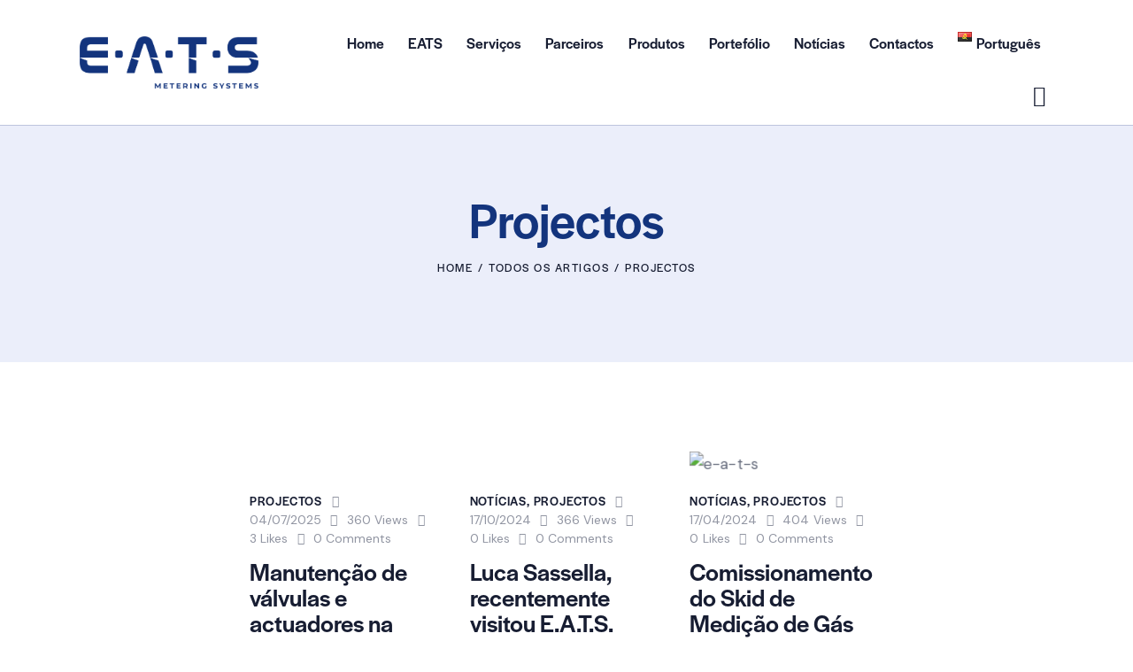

--- FILE ---
content_type: text/html; charset=UTF-8
request_url: https://eats.ao/category/projectos/
body_size: 28143
content:
<!DOCTYPE html>
<html lang="pt-AO" class="no-js scheme_default">

<head>
				<meta charset="UTF-8">
					<meta name="viewport" content="width=device-width, initial-scale=1">
		<meta name="format-detection" content="telephone=no">
		<link rel="profile" href="//gmpg.org/xfn/11">
		<title>Projectos &#8211; E.A.T.S.</title>
<meta name='robots' content='max-image-preview:large' />
	<style>img:is([sizes="auto" i], [sizes^="auto," i]) { contain-intrinsic-size: 3000px 1500px }</style>
	<link rel="alternate" href="https://eats.ao/category/projectos/" hreflang="pt" />
<link rel="alternate" href="https://eats.ao/en/category/projectos/" hreflang="en" />
<link rel='dns-prefetch' href='//use.typekit.net' />
<link rel='dns-prefetch' href='//fonts.googleapis.com' />
<link rel="alternate" type="application/rss+xml" title="E.A.T.S. &raquo; Feed" href="https://eats.ao/feed/" />
<link rel="alternate" type="application/rss+xml" title="E.A.T.S. &raquo; Feed de comentários" href="https://eats.ao/comments/feed/" />
<link rel="alternate" type="application/rss+xml" title="Feed de categorias E.A.T.S. &raquo; Projectos" href="https://eats.ao/category/projectos/feed/" />
			<meta property="og:type" content="website" />
			<meta property="og:site_name" content="E.A.T.S." />
			<meta property="og:description" content="Metering Systems" />
							<meta property="og:image" content="https://eats.ao/wp-content/uploads/2024/06/LOGO_EATS_O-s.png" />
				<script type="text/javascript">
/* <![CDATA[ */
window._wpemojiSettings = {"baseUrl":"https:\/\/s.w.org\/images\/core\/emoji\/16.0.1\/72x72\/","ext":".png","svgUrl":"https:\/\/s.w.org\/images\/core\/emoji\/16.0.1\/svg\/","svgExt":".svg","source":{"concatemoji":"https:\/\/eats.ao\/wp-includes\/js\/wp-emoji-release.min.js?ver=6.8.3"}};
/*! This file is auto-generated */
!function(s,n){var o,i,e;function c(e){try{var t={supportTests:e,timestamp:(new Date).valueOf()};sessionStorage.setItem(o,JSON.stringify(t))}catch(e){}}function p(e,t,n){e.clearRect(0,0,e.canvas.width,e.canvas.height),e.fillText(t,0,0);var t=new Uint32Array(e.getImageData(0,0,e.canvas.width,e.canvas.height).data),a=(e.clearRect(0,0,e.canvas.width,e.canvas.height),e.fillText(n,0,0),new Uint32Array(e.getImageData(0,0,e.canvas.width,e.canvas.height).data));return t.every(function(e,t){return e===a[t]})}function u(e,t){e.clearRect(0,0,e.canvas.width,e.canvas.height),e.fillText(t,0,0);for(var n=e.getImageData(16,16,1,1),a=0;a<n.data.length;a++)if(0!==n.data[a])return!1;return!0}function f(e,t,n,a){switch(t){case"flag":return n(e,"\ud83c\udff3\ufe0f\u200d\u26a7\ufe0f","\ud83c\udff3\ufe0f\u200b\u26a7\ufe0f")?!1:!n(e,"\ud83c\udde8\ud83c\uddf6","\ud83c\udde8\u200b\ud83c\uddf6")&&!n(e,"\ud83c\udff4\udb40\udc67\udb40\udc62\udb40\udc65\udb40\udc6e\udb40\udc67\udb40\udc7f","\ud83c\udff4\u200b\udb40\udc67\u200b\udb40\udc62\u200b\udb40\udc65\u200b\udb40\udc6e\u200b\udb40\udc67\u200b\udb40\udc7f");case"emoji":return!a(e,"\ud83e\udedf")}return!1}function g(e,t,n,a){var r="undefined"!=typeof WorkerGlobalScope&&self instanceof WorkerGlobalScope?new OffscreenCanvas(300,150):s.createElement("canvas"),o=r.getContext("2d",{willReadFrequently:!0}),i=(o.textBaseline="top",o.font="600 32px Arial",{});return e.forEach(function(e){i[e]=t(o,e,n,a)}),i}function t(e){var t=s.createElement("script");t.src=e,t.defer=!0,s.head.appendChild(t)}"undefined"!=typeof Promise&&(o="wpEmojiSettingsSupports",i=["flag","emoji"],n.supports={everything:!0,everythingExceptFlag:!0},e=new Promise(function(e){s.addEventListener("DOMContentLoaded",e,{once:!0})}),new Promise(function(t){var n=function(){try{var e=JSON.parse(sessionStorage.getItem(o));if("object"==typeof e&&"number"==typeof e.timestamp&&(new Date).valueOf()<e.timestamp+604800&&"object"==typeof e.supportTests)return e.supportTests}catch(e){}return null}();if(!n){if("undefined"!=typeof Worker&&"undefined"!=typeof OffscreenCanvas&&"undefined"!=typeof URL&&URL.createObjectURL&&"undefined"!=typeof Blob)try{var e="postMessage("+g.toString()+"("+[JSON.stringify(i),f.toString(),p.toString(),u.toString()].join(",")+"));",a=new Blob([e],{type:"text/javascript"}),r=new Worker(URL.createObjectURL(a),{name:"wpTestEmojiSupports"});return void(r.onmessage=function(e){c(n=e.data),r.terminate(),t(n)})}catch(e){}c(n=g(i,f,p,u))}t(n)}).then(function(e){for(var t in e)n.supports[t]=e[t],n.supports.everything=n.supports.everything&&n.supports[t],"flag"!==t&&(n.supports.everythingExceptFlag=n.supports.everythingExceptFlag&&n.supports[t]);n.supports.everythingExceptFlag=n.supports.everythingExceptFlag&&!n.supports.flag,n.DOMReady=!1,n.readyCallback=function(){n.DOMReady=!0}}).then(function(){return e}).then(function(){var e;n.supports.everything||(n.readyCallback(),(e=n.source||{}).concatemoji?t(e.concatemoji):e.wpemoji&&e.twemoji&&(t(e.twemoji),t(e.wpemoji)))}))}((window,document),window._wpemojiSettings);
/* ]]> */
</script>
<link property="stylesheet" rel='stylesheet' id='trx_addons-icons-css' href='https://eats.ao/wp-content/plugins/trx_addons/css/font-icons/css/trx_addons_icons.css' type='text/css' media='all' />
<link property="stylesheet" rel='stylesheet' id='qw_extensions-icons-css' href='https://eats.ao/wp-content/plugins/trx_addons/addons/qw-extension/css/font-icons/css/qw_extension_icons.css' type='text/css' media='all' />
<link property="stylesheet" rel='stylesheet' id='manufactory-font-halyard-display-css' href='https://use.typekit.net/xog3vbp.css' type='text/css' media='all' />
<link property="stylesheet" rel='stylesheet' id='manufactory-font-google_fonts-css' href='https://fonts.googleapis.com/css2?family=DM+Sans:ital,wght@0,400;0,500;0,700;1,400;1,500;1,700&#038;subset=latin,latin-ext&#038;display=swap' type='text/css' media='all' />
<link property="stylesheet" rel='stylesheet' id='manufactory-fontello-css' href='https://eats.ao/wp-content/themes/manufactory/skins/default/css/font-icons/css/fontello.css' type='text/css' media='all' />
<style id='wp-emoji-styles-inline-css' type='text/css'>

	img.wp-smiley, img.emoji {
		display: inline !important;
		border: none !important;
		box-shadow: none !important;
		height: 1em !important;
		width: 1em !important;
		margin: 0 0.07em !important;
		vertical-align: -0.1em !important;
		background: none !important;
		padding: 0 !important;
	}
</style>
<link property="stylesheet" rel='stylesheet' id='wp-block-library-css' href='https://eats.ao/wp-includes/css/dist/block-library/style.min.css?ver=6.8.3' type='text/css' media='all' />
<style id='global-styles-inline-css' type='text/css'>
:root{--wp--preset--aspect-ratio--square: 1;--wp--preset--aspect-ratio--4-3: 4/3;--wp--preset--aspect-ratio--3-4: 3/4;--wp--preset--aspect-ratio--3-2: 3/2;--wp--preset--aspect-ratio--2-3: 2/3;--wp--preset--aspect-ratio--16-9: 16/9;--wp--preset--aspect-ratio--9-16: 9/16;--wp--preset--color--black: #000000;--wp--preset--color--cyan-bluish-gray: #abb8c3;--wp--preset--color--white: #ffffff;--wp--preset--color--pale-pink: #f78da7;--wp--preset--color--vivid-red: #cf2e2e;--wp--preset--color--luminous-vivid-orange: #ff6900;--wp--preset--color--luminous-vivid-amber: #fcb900;--wp--preset--color--light-green-cyan: #7bdcb5;--wp--preset--color--vivid-green-cyan: #00d084;--wp--preset--color--pale-cyan-blue: #8ed1fc;--wp--preset--color--vivid-cyan-blue: #0693e3;--wp--preset--color--vivid-purple: #9b51e0;--wp--preset--color--bg-color: #FFFFFF;--wp--preset--color--bd-color: #BDC4DD;--wp--preset--color--text-dark: #171D32;--wp--preset--color--text-light: #9195A2;--wp--preset--color--text-link: #070e26;--wp--preset--color--text-hover: #2ab1df;--wp--preset--color--text-link-2: #2A52DF;--wp--preset--color--text-hover-2: #1f3ead;--wp--preset--color--text-link-3: #00a0e3;--wp--preset--color--text-hover-3: #008dd3;--wp--preset--gradient--vivid-cyan-blue-to-vivid-purple: linear-gradient(135deg,rgba(6,147,227,1) 0%,rgb(155,81,224) 100%);--wp--preset--gradient--light-green-cyan-to-vivid-green-cyan: linear-gradient(135deg,rgb(122,220,180) 0%,rgb(0,208,130) 100%);--wp--preset--gradient--luminous-vivid-amber-to-luminous-vivid-orange: linear-gradient(135deg,rgba(252,185,0,1) 0%,rgba(255,105,0,1) 100%);--wp--preset--gradient--luminous-vivid-orange-to-vivid-red: linear-gradient(135deg,rgba(255,105,0,1) 0%,rgb(207,46,46) 100%);--wp--preset--gradient--very-light-gray-to-cyan-bluish-gray: linear-gradient(135deg,rgb(238,238,238) 0%,rgb(169,184,195) 100%);--wp--preset--gradient--cool-to-warm-spectrum: linear-gradient(135deg,rgb(74,234,220) 0%,rgb(151,120,209) 20%,rgb(207,42,186) 40%,rgb(238,44,130) 60%,rgb(251,105,98) 80%,rgb(254,248,76) 100%);--wp--preset--gradient--blush-light-purple: linear-gradient(135deg,rgb(255,206,236) 0%,rgb(152,150,240) 100%);--wp--preset--gradient--blush-bordeaux: linear-gradient(135deg,rgb(254,205,165) 0%,rgb(254,45,45) 50%,rgb(107,0,62) 100%);--wp--preset--gradient--luminous-dusk: linear-gradient(135deg,rgb(255,203,112) 0%,rgb(199,81,192) 50%,rgb(65,88,208) 100%);--wp--preset--gradient--pale-ocean: linear-gradient(135deg,rgb(255,245,203) 0%,rgb(182,227,212) 50%,rgb(51,167,181) 100%);--wp--preset--gradient--electric-grass: linear-gradient(135deg,rgb(202,248,128) 0%,rgb(113,206,126) 100%);--wp--preset--gradient--midnight: linear-gradient(135deg,rgb(2,3,129) 0%,rgb(40,116,252) 100%);--wp--preset--gradient--vertical-link-to-hover: linear-gradient(to bottom,var(--theme-color-text_link) 0%,var(--theme-color-text_hover) 100%);--wp--preset--gradient--diagonal-link-to-hover: linear-gradient(to bottom right,var(--theme-color-text_link) 0%,var(--theme-color-text_hover) 100%);--wp--preset--font-size--small: 13px;--wp--preset--font-size--medium: clamp(14px, 0.875rem + ((1vw - 3.2px) * 0.619), 20px);--wp--preset--font-size--large: clamp(22.041px, 1.378rem + ((1vw - 3.2px) * 1.439), 36px);--wp--preset--font-size--x-large: clamp(25.014px, 1.563rem + ((1vw - 3.2px) * 1.751), 42px);--wp--preset--font-family--p-font: "DM Sans",sans-serif;--wp--preset--font-family--post-font: inherit;--wp--preset--font-family--h-1-font: halyard-display,sans-serif;--wp--preset--spacing--20: 0.44rem;--wp--preset--spacing--30: 0.67rem;--wp--preset--spacing--40: 1rem;--wp--preset--spacing--50: 1.5rem;--wp--preset--spacing--60: 2.25rem;--wp--preset--spacing--70: 3.38rem;--wp--preset--spacing--80: 5.06rem;--wp--preset--shadow--natural: 6px 6px 9px rgba(0, 0, 0, 0.2);--wp--preset--shadow--deep: 12px 12px 50px rgba(0, 0, 0, 0.4);--wp--preset--shadow--sharp: 6px 6px 0px rgba(0, 0, 0, 0.2);--wp--preset--shadow--outlined: 6px 6px 0px -3px rgba(255, 255, 255, 1), 6px 6px rgba(0, 0, 0, 1);--wp--preset--shadow--crisp: 6px 6px 0px rgba(0, 0, 0, 1);--wp--custom--spacing--tiny: var(--sc-space-tiny,   1rem);--wp--custom--spacing--small: var(--sc-space-small,  2rem);--wp--custom--spacing--medium: var(--sc-space-medium, 3.3333rem);--wp--custom--spacing--large: var(--sc-space-large,  6.6667rem);--wp--custom--spacing--huge: var(--sc-space-huge,   8.6667rem);}:root { --wp--style--global--content-size: 840px;--wp--style--global--wide-size: 1290px; }:where(body) { margin: 0; }.wp-site-blocks > .alignleft { float: left; margin-right: 2em; }.wp-site-blocks > .alignright { float: right; margin-left: 2em; }.wp-site-blocks > .aligncenter { justify-content: center; margin-left: auto; margin-right: auto; }:where(.is-layout-flex){gap: 0.5em;}:where(.is-layout-grid){gap: 0.5em;}.is-layout-flow > .alignleft{float: left;margin-inline-start: 0;margin-inline-end: 2em;}.is-layout-flow > .alignright{float: right;margin-inline-start: 2em;margin-inline-end: 0;}.is-layout-flow > .aligncenter{margin-left: auto !important;margin-right: auto !important;}.is-layout-constrained > .alignleft{float: left;margin-inline-start: 0;margin-inline-end: 2em;}.is-layout-constrained > .alignright{float: right;margin-inline-start: 2em;margin-inline-end: 0;}.is-layout-constrained > .aligncenter{margin-left: auto !important;margin-right: auto !important;}.is-layout-constrained > :where(:not(.alignleft):not(.alignright):not(.alignfull)){max-width: var(--wp--style--global--content-size);margin-left: auto !important;margin-right: auto !important;}.is-layout-constrained > .alignwide{max-width: var(--wp--style--global--wide-size);}body .is-layout-flex{display: flex;}.is-layout-flex{flex-wrap: wrap;align-items: center;}.is-layout-flex > :is(*, div){margin: 0;}body .is-layout-grid{display: grid;}.is-layout-grid > :is(*, div){margin: 0;}body{padding-top: 0px;padding-right: 0px;padding-bottom: 0px;padding-left: 0px;}a:where(:not(.wp-element-button)){text-decoration: underline;}:root :where(.wp-element-button, .wp-block-button__link){background-color: #32373c;border-width: 0;color: #fff;font-family: inherit;font-size: inherit;line-height: inherit;padding: calc(0.667em + 2px) calc(1.333em + 2px);text-decoration: none;}.has-black-color{color: var(--wp--preset--color--black) !important;}.has-cyan-bluish-gray-color{color: var(--wp--preset--color--cyan-bluish-gray) !important;}.has-white-color{color: var(--wp--preset--color--white) !important;}.has-pale-pink-color{color: var(--wp--preset--color--pale-pink) !important;}.has-vivid-red-color{color: var(--wp--preset--color--vivid-red) !important;}.has-luminous-vivid-orange-color{color: var(--wp--preset--color--luminous-vivid-orange) !important;}.has-luminous-vivid-amber-color{color: var(--wp--preset--color--luminous-vivid-amber) !important;}.has-light-green-cyan-color{color: var(--wp--preset--color--light-green-cyan) !important;}.has-vivid-green-cyan-color{color: var(--wp--preset--color--vivid-green-cyan) !important;}.has-pale-cyan-blue-color{color: var(--wp--preset--color--pale-cyan-blue) !important;}.has-vivid-cyan-blue-color{color: var(--wp--preset--color--vivid-cyan-blue) !important;}.has-vivid-purple-color{color: var(--wp--preset--color--vivid-purple) !important;}.has-bg-color-color{color: var(--wp--preset--color--bg-color) !important;}.has-bd-color-color{color: var(--wp--preset--color--bd-color) !important;}.has-text-dark-color{color: var(--wp--preset--color--text-dark) !important;}.has-text-light-color{color: var(--wp--preset--color--text-light) !important;}.has-text-link-color{color: var(--wp--preset--color--text-link) !important;}.has-text-hover-color{color: var(--wp--preset--color--text-hover) !important;}.has-text-link-2-color{color: var(--wp--preset--color--text-link-2) !important;}.has-text-hover-2-color{color: var(--wp--preset--color--text-hover-2) !important;}.has-text-link-3-color{color: var(--wp--preset--color--text-link-3) !important;}.has-text-hover-3-color{color: var(--wp--preset--color--text-hover-3) !important;}.has-black-background-color{background-color: var(--wp--preset--color--black) !important;}.has-cyan-bluish-gray-background-color{background-color: var(--wp--preset--color--cyan-bluish-gray) !important;}.has-white-background-color{background-color: var(--wp--preset--color--white) !important;}.has-pale-pink-background-color{background-color: var(--wp--preset--color--pale-pink) !important;}.has-vivid-red-background-color{background-color: var(--wp--preset--color--vivid-red) !important;}.has-luminous-vivid-orange-background-color{background-color: var(--wp--preset--color--luminous-vivid-orange) !important;}.has-luminous-vivid-amber-background-color{background-color: var(--wp--preset--color--luminous-vivid-amber) !important;}.has-light-green-cyan-background-color{background-color: var(--wp--preset--color--light-green-cyan) !important;}.has-vivid-green-cyan-background-color{background-color: var(--wp--preset--color--vivid-green-cyan) !important;}.has-pale-cyan-blue-background-color{background-color: var(--wp--preset--color--pale-cyan-blue) !important;}.has-vivid-cyan-blue-background-color{background-color: var(--wp--preset--color--vivid-cyan-blue) !important;}.has-vivid-purple-background-color{background-color: var(--wp--preset--color--vivid-purple) !important;}.has-bg-color-background-color{background-color: var(--wp--preset--color--bg-color) !important;}.has-bd-color-background-color{background-color: var(--wp--preset--color--bd-color) !important;}.has-text-dark-background-color{background-color: var(--wp--preset--color--text-dark) !important;}.has-text-light-background-color{background-color: var(--wp--preset--color--text-light) !important;}.has-text-link-background-color{background-color: var(--wp--preset--color--text-link) !important;}.has-text-hover-background-color{background-color: var(--wp--preset--color--text-hover) !important;}.has-text-link-2-background-color{background-color: var(--wp--preset--color--text-link-2) !important;}.has-text-hover-2-background-color{background-color: var(--wp--preset--color--text-hover-2) !important;}.has-text-link-3-background-color{background-color: var(--wp--preset--color--text-link-3) !important;}.has-text-hover-3-background-color{background-color: var(--wp--preset--color--text-hover-3) !important;}.has-black-border-color{border-color: var(--wp--preset--color--black) !important;}.has-cyan-bluish-gray-border-color{border-color: var(--wp--preset--color--cyan-bluish-gray) !important;}.has-white-border-color{border-color: var(--wp--preset--color--white) !important;}.has-pale-pink-border-color{border-color: var(--wp--preset--color--pale-pink) !important;}.has-vivid-red-border-color{border-color: var(--wp--preset--color--vivid-red) !important;}.has-luminous-vivid-orange-border-color{border-color: var(--wp--preset--color--luminous-vivid-orange) !important;}.has-luminous-vivid-amber-border-color{border-color: var(--wp--preset--color--luminous-vivid-amber) !important;}.has-light-green-cyan-border-color{border-color: var(--wp--preset--color--light-green-cyan) !important;}.has-vivid-green-cyan-border-color{border-color: var(--wp--preset--color--vivid-green-cyan) !important;}.has-pale-cyan-blue-border-color{border-color: var(--wp--preset--color--pale-cyan-blue) !important;}.has-vivid-cyan-blue-border-color{border-color: var(--wp--preset--color--vivid-cyan-blue) !important;}.has-vivid-purple-border-color{border-color: var(--wp--preset--color--vivid-purple) !important;}.has-bg-color-border-color{border-color: var(--wp--preset--color--bg-color) !important;}.has-bd-color-border-color{border-color: var(--wp--preset--color--bd-color) !important;}.has-text-dark-border-color{border-color: var(--wp--preset--color--text-dark) !important;}.has-text-light-border-color{border-color: var(--wp--preset--color--text-light) !important;}.has-text-link-border-color{border-color: var(--wp--preset--color--text-link) !important;}.has-text-hover-border-color{border-color: var(--wp--preset--color--text-hover) !important;}.has-text-link-2-border-color{border-color: var(--wp--preset--color--text-link-2) !important;}.has-text-hover-2-border-color{border-color: var(--wp--preset--color--text-hover-2) !important;}.has-text-link-3-border-color{border-color: var(--wp--preset--color--text-link-3) !important;}.has-text-hover-3-border-color{border-color: var(--wp--preset--color--text-hover-3) !important;}.has-vivid-cyan-blue-to-vivid-purple-gradient-background{background: var(--wp--preset--gradient--vivid-cyan-blue-to-vivid-purple) !important;}.has-light-green-cyan-to-vivid-green-cyan-gradient-background{background: var(--wp--preset--gradient--light-green-cyan-to-vivid-green-cyan) !important;}.has-luminous-vivid-amber-to-luminous-vivid-orange-gradient-background{background: var(--wp--preset--gradient--luminous-vivid-amber-to-luminous-vivid-orange) !important;}.has-luminous-vivid-orange-to-vivid-red-gradient-background{background: var(--wp--preset--gradient--luminous-vivid-orange-to-vivid-red) !important;}.has-very-light-gray-to-cyan-bluish-gray-gradient-background{background: var(--wp--preset--gradient--very-light-gray-to-cyan-bluish-gray) !important;}.has-cool-to-warm-spectrum-gradient-background{background: var(--wp--preset--gradient--cool-to-warm-spectrum) !important;}.has-blush-light-purple-gradient-background{background: var(--wp--preset--gradient--blush-light-purple) !important;}.has-blush-bordeaux-gradient-background{background: var(--wp--preset--gradient--blush-bordeaux) !important;}.has-luminous-dusk-gradient-background{background: var(--wp--preset--gradient--luminous-dusk) !important;}.has-pale-ocean-gradient-background{background: var(--wp--preset--gradient--pale-ocean) !important;}.has-electric-grass-gradient-background{background: var(--wp--preset--gradient--electric-grass) !important;}.has-midnight-gradient-background{background: var(--wp--preset--gradient--midnight) !important;}.has-vertical-link-to-hover-gradient-background{background: var(--wp--preset--gradient--vertical-link-to-hover) !important;}.has-diagonal-link-to-hover-gradient-background{background: var(--wp--preset--gradient--diagonal-link-to-hover) !important;}.has-small-font-size{font-size: var(--wp--preset--font-size--small) !important;}.has-medium-font-size{font-size: var(--wp--preset--font-size--medium) !important;}.has-large-font-size{font-size: var(--wp--preset--font-size--large) !important;}.has-x-large-font-size{font-size: var(--wp--preset--font-size--x-large) !important;}.has-p-font-font-family{font-family: var(--wp--preset--font-family--p-font) !important;}.has-post-font-font-family{font-family: var(--wp--preset--font-family--post-font) !important;}.has-h-1-font-font-family{font-family: var(--wp--preset--font-family--h-1-font) !important;}
:root :where(.wp-block-button .wp-block-button__link){background-color: var(--theme-color-text_link);border-radius: 0;color: var(--theme-color-inverse_link);font-family: var(--theme-font-button_font-family);font-size: var(--theme-font-button_font-size);font-weight: var(--theme-font-button_font-weight);line-height: var(--theme-font-button_line-height);}
:where(.wp-block-post-template.is-layout-flex){gap: 1.25em;}:where(.wp-block-post-template.is-layout-grid){gap: 1.25em;}
:where(.wp-block-columns.is-layout-flex){gap: 2em;}:where(.wp-block-columns.is-layout-grid){gap: 2em;}
:root :where(.wp-block-pullquote){border-width: 1px 0;font-size: clamp(0.984em, 0.984rem + ((1vw - 0.2em) * 0.851), 1.5em);line-height: 1.6;}
:root :where(.wp-block-post-comments){padding-top: var(--wp--custom--spacing--small);}
:root :where(.wp-block-quote){border-width: 1px;}
</style>
<link property="stylesheet" rel='stylesheet' id='advanced-popups-css' href='https://eats.ao/wp-content/plugins/advanced-popups/public/css/advanced-popups-public.css?ver=1.2.2' type='text/css' media='all' />
<link property="stylesheet" rel='stylesheet' id='contact-form-7-css' href='https://eats.ao/wp-content/plugins/contact-form-7/includes/css/styles.css?ver=6.0.6' type='text/css' media='all' />
<link property="stylesheet" rel='stylesheet' id='magnific-popup-css' href='https://eats.ao/wp-content/plugins/trx_addons/js/magnific/magnific-popup.min.css' type='text/css' media='all' />

<link property="stylesheet" rel='stylesheet' id='elementor-icons-css' href='https://eats.ao/wp-content/plugins/elementor/assets/lib/eicons/css/elementor-icons.min.css?ver=5.44.0' type='text/css' media='all' />
<link property="stylesheet" rel='stylesheet' id='elementor-frontend-css' href='https://eats.ao/wp-content/uploads/elementor/css/custom-frontend.min.css?ver=1766844601' type='text/css' media='all' />
<style id='elementor-frontend-inline-css' type='text/css'>
.elementor-kit-70{--e-global-color-primary:#13347D;--e-global-color-secondary:#2A52DF;--e-global-color-text:#13347D;--e-global-color-accent:#27BAF1;--e-global-color-8424107:#FFFFFF;--e-global-color-f9c0f7a:#2A52DF;--e-global-typography-primary-font-family:"Roboto";--e-global-typography-primary-font-weight:600;--e-global-typography-secondary-font-family:"Roboto Slab";--e-global-typography-secondary-font-weight:400;--e-global-typography-text-font-family:"Roboto";--e-global-typography-text-font-weight:400;--e-global-typography-accent-font-family:"Roboto";--e-global-typography-accent-font-weight:500;background-color:#FFFFFF;color:var( --e-global-color-text );}.elementor-kit-70 e-page-transition{background-color:#FFBC7D;}.elementor-kit-70 h1{color:var( --e-global-color-primary );}.elementor-section.elementor-section-boxed > .elementor-container{max-width:1320px;}.e-con{--container-max-width:1320px;}.elementor-widget:not(:last-child){margin-block-end:0px;}.elementor-element{--widgets-spacing:0px 0px;--widgets-spacing-row:0px;--widgets-spacing-column:0px;}{}.sc_layouts_title_caption{display:var(--page-title-display);}@media(max-width:1279px){.elementor-section.elementor-section-boxed > .elementor-container{max-width:1024px;}.e-con{--container-max-width:1024px;}}@media(max-width:767px){.elementor-section.elementor-section-boxed > .elementor-container{max-width:767px;}.e-con{--container-max-width:767px;}}
</style>
<style id="elementor-post-32742">.elementor-32742 .elementor-element.elementor-element-173752fe:not(.elementor-motion-effects-element-type-background), .elementor-32742 .elementor-element.elementor-element-173752fe > .elementor-motion-effects-container > .elementor-motion-effects-layer{background-color:#2A52DF;background-image:url("https://eats.ao/wp-content/uploads/2024/06/footer-bg-4.png");background-position:top right;background-repeat:no-repeat;}.elementor-32742 .elementor-element.elementor-element-173752fe > .elementor-background-overlay{background-color:transparent;background-image:linear-gradient(180deg, #E6181800 0%, #172C27 60%);opacity:0.7;transition:background 0.3s, border-radius 0.3s, opacity 0.3s;}.elementor-32742 .elementor-element.elementor-element-173752fe .trx_addons_bg_text{z-index:0;}.elementor-32742 .elementor-element.elementor-element-173752fe .trx_addons_bg_text.trx_addons_marquee_wrap:not(.trx_addons_marquee_reverse) .trx_addons_marquee_element{padding-right:50px;}.elementor-32742 .elementor-element.elementor-element-173752fe .trx_addons_bg_text.trx_addons_marquee_wrap.trx_addons_marquee_reverse .trx_addons_marquee_element{padding-left:50px;}.elementor-32742 .elementor-element.elementor-element-173752fe{transition:background 0.3s, border 0.3s, border-radius 0.3s, box-shadow 0.3s;padding:0px 0px 0px 0px;}.elementor-32742 .elementor-element.elementor-element-43fb5b5d > .elementor-element-populated{transition:background 0.3s, border 0.3s, border-radius 0.3s, box-shadow 0.3s;}.elementor-32742 .elementor-element.elementor-element-43fb5b5d > .elementor-element-populated > .elementor-background-overlay{transition:background 0.3s, border-radius 0.3s, opacity 0.3s;}.elementor-32742 .elementor-element.elementor-element-7e9603e1{--spacer-size:50px;}.elementor-32742 .elementor-element.elementor-element-25c6b960 .trx_addons_bg_text{z-index:0;}.elementor-32742 .elementor-element.elementor-element-25c6b960 .trx_addons_bg_text.trx_addons_marquee_wrap:not(.trx_addons_marquee_reverse) .trx_addons_marquee_element{padding-right:50px;}.elementor-32742 .elementor-element.elementor-element-25c6b960 .trx_addons_bg_text.trx_addons_marquee_wrap.trx_addons_marquee_reverse .trx_addons_marquee_element{padding-left:50px;}.elementor-32742 .elementor-element.elementor-element-6de682de .sc_item_title_text{-webkit-text-stroke-width:0px;}.elementor-32742 .elementor-element.elementor-element-6de682de .sc_item_title_text2{-webkit-text-stroke-width:0px;}.elementor-32742 .elementor-element.elementor-element-cb2ee33{--spacer-size:3.5vw;}.elementor-32742 .elementor-element.elementor-element-118e980b .trx_addons_bg_text{z-index:0;}.elementor-32742 .elementor-element.elementor-element-118e980b .trx_addons_bg_text.trx_addons_marquee_wrap:not(.trx_addons_marquee_reverse) .trx_addons_marquee_element{padding-right:50px;}.elementor-32742 .elementor-element.elementor-element-118e980b .trx_addons_bg_text.trx_addons_marquee_wrap.trx_addons_marquee_reverse .trx_addons_marquee_element{padding-left:50px;}.elementor-32742 .elementor-element.elementor-element-118e980b{padding:0px 0px 0px 0px;}.elementor-32742 .elementor-element.elementor-element-4e7f1159 > .elementor-element-populated.elementor-column-wrap{padding:0px 15px 0px 0px;}.elementor-32742 .elementor-element.elementor-element-4e7f1159 > .elementor-element-populated.elementor-widget-wrap{padding:0px 15px 0px 0px;}.elementor-32742 .elementor-element.elementor-element-7bd08a3f .sc_item_title_text{-webkit-text-stroke-width:0px;}.elementor-32742 .elementor-element.elementor-element-7bd08a3f .sc_item_title_text2{-webkit-text-stroke-width:0px;}.elementor-32742 .elementor-element.elementor-element-60076b1{--spacer-size:6px;}.elementor-32742 .elementor-element.elementor-element-7932b402 > .elementor-element-populated.elementor-column-wrap{padding:0px 15px 0px 0px;}.elementor-32742 .elementor-element.elementor-element-7932b402 > .elementor-element-populated.elementor-widget-wrap{padding:0px 15px 0px 0px;}.elementor-32742 .elementor-element.elementor-element-408d827a .sc_item_title_text{-webkit-text-stroke-width:0px;}.elementor-32742 .elementor-element.elementor-element-408d827a .sc_item_title_text2{-webkit-text-stroke-width:0px;}.elementor-32742 .elementor-element.elementor-element-34aef7c7{--spacer-size:6px;}.elementor-32742 .elementor-element.elementor-element-0082ca8{--spacer-size:8px;}.elementor-32742 .elementor-element.elementor-element-3bf3db5b > .elementor-element-populated.elementor-column-wrap{padding:0px 15px 0px 0px;}.elementor-32742 .elementor-element.elementor-element-3bf3db5b > .elementor-element-populated.elementor-widget-wrap{padding:0px 15px 0px 0px;}.elementor-32742 .elementor-element.elementor-element-5578ab7{width:var( --container-widget-width, 98.183% );max-width:98.183%;--container-widget-width:98.183%;--container-widget-flex-grow:0;}.elementor-32742 .elementor-element.elementor-element-5578ab7 .sc_item_title_text{-webkit-text-stroke-width:0px;}.elementor-32742 .elementor-element.elementor-element-5578ab7 .sc_item_title_text2{-webkit-text-stroke-width:0px;}.elementor-32742 .elementor-element.elementor-element-7dae822a{--spacer-size:6px;}.elementor-32742 .elementor-element.elementor-element-69c793dc .sc_item_title_text{-webkit-text-stroke-width:0px;}.elementor-32742 .elementor-element.elementor-element-69c793dc .sc_item_title_text2{-webkit-text-stroke-width:0px;}.elementor-32742 .elementor-element.elementor-element-71fdee6{--spacer-size:6px;}.elementor-32742 .elementor-element.elementor-element-c2b5257 .trx_addons_bg_text{z-index:0;}.elementor-32742 .elementor-element.elementor-element-c2b5257 .trx_addons_bg_text.trx_addons_marquee_wrap:not(.trx_addons_marquee_reverse) .trx_addons_marquee_element{padding-right:50px;}.elementor-32742 .elementor-element.elementor-element-c2b5257 .trx_addons_bg_text.trx_addons_marquee_wrap.trx_addons_marquee_reverse .trx_addons_marquee_element{padding-left:50px;}.elementor-32742 .elementor-element.elementor-element-c2b5257{padding:0px 0px 0px 0px;}.elementor-32742 .elementor-element.elementor-element-107a3a5c{--spacer-size:3.8vw;}.elementor-32742 .elementor-element.elementor-element-4fd1d03e{--divider-border-style:solid;--divider-color:var( --e-global-color-secondary );--divider-border-width:1px;}.elementor-32742 .elementor-element.elementor-element-4fd1d03e .elementor-divider-separator{width:100%;}.elementor-32742 .elementor-element.elementor-element-4fd1d03e .elementor-divider{padding-block-start:10px;padding-block-end:10px;}.elementor-32742 .elementor-element.elementor-element-4abfe6b5{--spacer-size:10px;}.elementor-32742 .elementor-element.elementor-element-62337a2{font-size:16px;line-height:1.3em;color:#91998E;}.elementor-32742 .elementor-element.elementor-element-51d34941{--spacer-size:20px;}.trx-addons-layout--edit-mode .trx-addons-layout__inner{background-color:var(--theme-color-bg_color);}.trx-addons-layout--single-preview .trx-addons-layout__inner{background-color:var(--theme-color-bg_color);}@media(max-width:1279px) and (min-width:768px){.elementor-32742 .elementor-element.elementor-element-3bf3db5b{width:18%;}.elementor-32742 .elementor-element.elementor-element-1ab3edd{width:32%;}}@media(max-width:1279px){.elementor-32742 .elementor-element.elementor-element-cb2ee33{--spacer-size:30px;}.elementor-32742 .elementor-element.elementor-element-4e7f1159 > .elementor-element-populated.elementor-column-wrap{padding:0px 20px 0px 0px;}.elementor-32742 .elementor-element.elementor-element-4e7f1159 > .elementor-element-populated.elementor-widget-wrap{padding:0px 20px 0px 0px;}.elementor-32742 .elementor-element.elementor-element-107a3a5c{--spacer-size:40px;}}@media(max-width:767px){.elementor-32742 .elementor-element.elementor-element-cb2ee33{--spacer-size:20px;}.elementor-32742 .elementor-element.elementor-element-4e7f1159 > .elementor-element-populated.elementor-column-wrap{padding:0px 0px 0px 0px;}.elementor-32742 .elementor-element.elementor-element-4e7f1159 > .elementor-element-populated.elementor-widget-wrap{padding:0px 0px 0px 0px;}.elementor-32742 .elementor-element.elementor-element-7932b402 > .elementor-element-populated.elementor-column-wrap{padding:20px 0px 0px 0px;}.elementor-32742 .elementor-element.elementor-element-7932b402 > .elementor-element-populated.elementor-widget-wrap{padding:20px 0px 0px 0px;}.elementor-32742 .elementor-element.elementor-element-3bf3db5b > .elementor-element-populated.elementor-column-wrap{padding:20px 0px 0px 0px;}.elementor-32742 .elementor-element.elementor-element-3bf3db5b > .elementor-element-populated.elementor-widget-wrap{padding:20px 0px 0px 0px;}.elementor-32742 .elementor-element.elementor-element-1ab3edd > .elementor-element-populated.elementor-column-wrap{padding:20px 0px 0px 0px;}.elementor-32742 .elementor-element.elementor-element-1ab3edd > .elementor-element-populated.elementor-widget-wrap{padding:20px 0px 0px 0px;}.elementor-32742 .elementor-element.elementor-element-107a3a5c{--spacer-size:20px;}.elementor-32742 .elementor-element.elementor-element-62337a2{font-size:15px;}.elementor-32742 .elementor-element.elementor-element-51d34941{--spacer-size:12px;}}</style>
<link property="stylesheet" rel='stylesheet' id='widget-heading-css' href='https://eats.ao/wp-content/plugins/elementor/assets/css/widget-heading.min.css?ver=3.33.4' type='text/css' media='all' />
<link property="stylesheet" rel='stylesheet' id='trx_addons-css' href='https://eats.ao/wp-content/plugins/trx_addons/css/__styles.css' type='text/css' media='all' />
<link property="stylesheet" rel='stylesheet' id='trx_addons-widget_custom_links-css' href='https://eats.ao/wp-content/plugins/trx_addons/components/widgets/custom_links/custom_links.css' type='text/css' media='all' />
<link property="stylesheet" rel='stylesheet' id='trx_addons-sc_content-css' href='https://eats.ao/wp-content/plugins/trx_addons/components/shortcodes/content/content.css' type='text/css' media='all' />
<link property="stylesheet" rel='stylesheet' id='trx_addons-sc_content-responsive-css' href='https://eats.ao/wp-content/plugins/trx_addons/components/shortcodes/content/content.responsive.css' type='text/css' media='(max-width:1439px)' />
<link property="stylesheet" rel='stylesheet' id='trx_addons-animations-css' href='https://eats.ao/wp-content/plugins/trx_addons/css/trx_addons.animations.css' type='text/css' media='all' />
<link property="stylesheet" rel='stylesheet' id='trx_addons-mouse-helper-css' href='https://eats.ao/wp-content/plugins/trx_addons/addons/mouse-helper/mouse-helper.css' type='text/css' media='all' />



<link property="stylesheet" rel='stylesheet' id='elementor-gf-local-roboto-css' href='https://eats.ao/wp-content/uploads/elementor/google-fonts/css/roboto.css?ver=1748362601' type='text/css' media='all' />
<link property="stylesheet" rel='stylesheet' id='elementor-gf-local-robotoslab-css' href='https://eats.ao/wp-content/uploads/elementor/google-fonts/css/robotoslab.css?ver=1748362616' type='text/css' media='all' />



<link property="stylesheet" rel='stylesheet' id='rs-plugin-settings-css' href='//eats.ao/wp-content/plugins/revslider/sr6/assets/css/rs6.css?ver=6.7.20' type='text/css' media='all' />
<style id='rs-plugin-settings-inline-css' type='text/css'>
#rs-demo-id {}
</style>
<link property="stylesheet" rel='stylesheet' id='manufactory-style-css' href='https://eats.ao/wp-content/themes/manufactory/style.css' type='text/css' media='all' />
<link property="stylesheet" rel='stylesheet' id='mediaelement-css' href='https://eats.ao/wp-includes/js/mediaelement/mediaelementplayer-legacy.min.css?ver=4.2.17' type='text/css' media='all' />
<link property="stylesheet" rel='stylesheet' id='wp-mediaelement-css' href='https://eats.ao/wp-includes/js/mediaelement/wp-mediaelement.min.css?ver=6.8.3' type='text/css' media='all' />
<link property="stylesheet" rel='stylesheet' id='manufactory-skin-default-css' href='https://eats.ao/wp-content/themes/manufactory/skins/default/css/style.css' type='text/css' media='all' />
<link property="stylesheet" rel='stylesheet' id='manufactory-plugins-css' href='https://eats.ao/wp-content/themes/manufactory/skins/default/css/__plugins.css' type='text/css' media='all' />
<link property="stylesheet" rel='stylesheet' id='manufactory-custom-css' href='https://eats.ao/wp-content/themes/manufactory/skins/default/css/__custom.css' type='text/css' media='all' />
<link property="stylesheet" rel='stylesheet' id='manufactory-child-css' href='https://eats.ao/wp-content/themes/manufactory-child/style.css' type='text/css' media='all' />
<link property="stylesheet" rel='stylesheet' id='trx_addons-responsive-css' href='https://eats.ao/wp-content/plugins/trx_addons/css/__responsive.css' type='text/css' media='(max-width:1439px)' />
<link property="stylesheet" rel='stylesheet' id='trx_addons-mouse-helper-responsive-css' href='https://eats.ao/wp-content/plugins/trx_addons/addons/mouse-helper/mouse-helper.responsive.css' type='text/css' media='(max-width:1279px)' />
<link property="stylesheet" rel='stylesheet' id='manufactory-responsive-css' href='https://eats.ao/wp-content/themes/manufactory/skins/default/css/__responsive.css' type='text/css' media='(max-width:1679px)' />
<link property="stylesheet" rel='stylesheet' id='manufactory-skin-upgrade-styledefault-css' href='https://eats.ao/wp-content/themes/manufactory/skins/default/skin-upgrade-style.css' type='text/css' media='all' />
<link property="stylesheet" rel='stylesheet' id='swiper-css' href='https://eats.ao/wp-content/plugins/trx_addons/js/swiper/swiper.min.css' type='text/css' media='all' />
<script type="text/javascript" src="https://eats.ao/wp-includes/js/jquery/jquery.min.js?ver=3.7.1" id="jquery-core-js"></script>
<script type="text/javascript" src="https://eats.ao/wp-includes/js/jquery/jquery-migrate.min.js?ver=3.4.1" id="jquery-migrate-js"></script>
<link rel="https://api.w.org/" href="https://eats.ao/wp-json/" /><link rel="alternate" title="JSON" type="application/json" href="https://eats.ao/wp-json/wp/v2/categories/211" /><link rel="EditURI" type="application/rsd+xml" title="RSD" href="https://eats.ao/xmlrpc.php?rsd" />
<meta name="generator" content="WordPress 6.8.3" />
		<link rel="preload" href="https://eats.ao/wp-content/plugins/advanced-popups/fonts/advanced-popups-icons.woff" as="font" type="font/woff" crossorigin>
				<script>
			document.documentElement.className = document.documentElement.className.replace('no-js', 'js');
		</script>
				<style>
			.no-js img.lazyload {
				display: none;
			}

			figure.wp-block-image img.lazyloading {
				min-width: 150px;
			}

			.lazyload,
			.lazyloading {
				--smush-placeholder-width: 100px;
				--smush-placeholder-aspect-ratio: 1/1;
				width: var(--smush-placeholder-width) !important;
				aspect-ratio: var(--smush-placeholder-aspect-ratio) !important;
			}

						.lazyload, .lazyloading {
				opacity: 0;
			}

			.lazyloaded {
				opacity: 1;
				transition: opacity 400ms;
				transition-delay: 0ms;
			}

					</style>
		<meta name="generator" content="Elementor 3.33.4; settings: css_print_method-internal, google_font-enabled, font_display-swap">
			<style>
				.e-con.e-parent:nth-of-type(n+4):not(.e-lazyloaded):not(.e-no-lazyload),
				.e-con.e-parent:nth-of-type(n+4):not(.e-lazyloaded):not(.e-no-lazyload) * {
					background-image: none !important;
				}
				@media screen and (max-height: 1024px) {
					.e-con.e-parent:nth-of-type(n+3):not(.e-lazyloaded):not(.e-no-lazyload),
					.e-con.e-parent:nth-of-type(n+3):not(.e-lazyloaded):not(.e-no-lazyload) * {
						background-image: none !important;
					}
				}
				@media screen and (max-height: 640px) {
					.e-con.e-parent:nth-of-type(n+2):not(.e-lazyloaded):not(.e-no-lazyload),
					.e-con.e-parent:nth-of-type(n+2):not(.e-lazyloaded):not(.e-no-lazyload) * {
						background-image: none !important;
					}
				}
			</style>
						<meta name="theme-color" content="#FFFFFF">
			<meta name="generator" content="Powered by Slider Revolution 6.7.20 - responsive, Mobile-Friendly Slider Plugin for WordPress with comfortable drag and drop interface." />
<link rel="icon" href="https://eats.ao/wp-content/uploads/2024/10/cropped-favicon_EATS-2-32x32.png" sizes="32x32" />
<link rel="icon" href="https://eats.ao/wp-content/uploads/2024/10/cropped-favicon_EATS-2-192x192.png" sizes="192x192" />
<link rel="apple-touch-icon" href="https://eats.ao/wp-content/uploads/2024/10/cropped-favicon_EATS-2-180x180.png" />
<meta name="msapplication-TileImage" content="https://eats.ao/wp-content/uploads/2024/10/cropped-favicon_EATS-2-270x270.png" />
<script>function setREVStartSize(e){
			//window.requestAnimationFrame(function() {
				window.RSIW = window.RSIW===undefined ? window.innerWidth : window.RSIW;
				window.RSIH = window.RSIH===undefined ? window.innerHeight : window.RSIH;
				try {
					var pw = document.getElementById(e.c).parentNode.offsetWidth,
						newh;
					pw = pw===0 || isNaN(pw) || (e.l=="fullwidth" || e.layout=="fullwidth") ? window.RSIW : pw;
					e.tabw = e.tabw===undefined ? 0 : parseInt(e.tabw);
					e.thumbw = e.thumbw===undefined ? 0 : parseInt(e.thumbw);
					e.tabh = e.tabh===undefined ? 0 : parseInt(e.tabh);
					e.thumbh = e.thumbh===undefined ? 0 : parseInt(e.thumbh);
					e.tabhide = e.tabhide===undefined ? 0 : parseInt(e.tabhide);
					e.thumbhide = e.thumbhide===undefined ? 0 : parseInt(e.thumbhide);
					e.mh = e.mh===undefined || e.mh=="" || e.mh==="auto" ? 0 : parseInt(e.mh,0);
					if(e.layout==="fullscreen" || e.l==="fullscreen")
						newh = Math.max(e.mh,window.RSIH);
					else{
						e.gw = Array.isArray(e.gw) ? e.gw : [e.gw];
						for (var i in e.rl) if (e.gw[i]===undefined || e.gw[i]===0) e.gw[i] = e.gw[i-1];
						e.gh = e.el===undefined || e.el==="" || (Array.isArray(e.el) && e.el.length==0)? e.gh : e.el;
						e.gh = Array.isArray(e.gh) ? e.gh : [e.gh];
						for (var i in e.rl) if (e.gh[i]===undefined || e.gh[i]===0) e.gh[i] = e.gh[i-1];
											
						var nl = new Array(e.rl.length),
							ix = 0,
							sl;
						e.tabw = e.tabhide>=pw ? 0 : e.tabw;
						e.thumbw = e.thumbhide>=pw ? 0 : e.thumbw;
						e.tabh = e.tabhide>=pw ? 0 : e.tabh;
						e.thumbh = e.thumbhide>=pw ? 0 : e.thumbh;
						for (var i in e.rl) nl[i] = e.rl[i]<window.RSIW ? 0 : e.rl[i];
						sl = nl[0];
						for (var i in nl) if (sl>nl[i] && nl[i]>0) { sl = nl[i]; ix=i;}
						var m = pw>(e.gw[ix]+e.tabw+e.thumbw) ? 1 : (pw-(e.tabw+e.thumbw)) / (e.gw[ix]);
						newh =  (e.gh[ix] * m) + (e.tabh + e.thumbh);
					}
					var el = document.getElementById(e.c);
					if (el!==null && el) el.style.height = newh+"px";
					el = document.getElementById(e.c+"_wrapper");
					if (el!==null && el) {
						el.style.height = newh+"px";
						el.style.display = "block";
					}
				} catch(e){
					console.log("Failure at Presize of Slider:" + e)
				}
			//});
		  };</script>
</head>

<body class="archive category category-projectos category-211 wp-custom-logo wp-embed-responsive wp-theme-manufactory wp-child-theme-manufactory-child eio-default skin_default elementor-use-container scheme_default blog_mode_category body_style_wide  is_stream blog_style_classic_3 sidebar_hide normal_content trx_addons_present header_type_default header_style_header-default header_position_default menu_side_none no_layout fixed_blocks_sticky elementor-default elementor-kit-70">

	
	<div class="body_wrap" >

		
		<div class="page_wrap" >

			
							<a class="manufactory_skip_link skip_to_content_link" href="#content_skip_link_anchor" tabindex="1">Skip to content</a>
								<a class="manufactory_skip_link skip_to_footer_link" href="#footer_skip_link_anchor" tabindex="1">Skip to footer</a>

				<header class="top_panel top_panel_default
	 without_bg_image scheme_default">
	<div class="top_panel_navi sc_layouts_row sc_layouts_row_type_compact sc_layouts_row_fixed sc_layouts_row_fixed_always sc_layouts_row_delimiter
	">
	<div class="content_wrap">
		<div class="columns_wrap columns_fluid">
			<div class="sc_layouts_column sc_layouts_column_align_left sc_layouts_column_icons_position_left sc_layouts_column_fluid column-1_4">
				<div class="sc_layouts_item">
					<a class="sc_layouts_logo" href="https://eats.ao/">
		<img fetchpriority="high" src="//eats.ao/wp-content/uploads/2024/06/LOGO_EATS_O-s.png" srcset="//eats.ao/wp-content/uploads/2024/10/logo_E.A.T.S_retina.png 2x" alt="" width="1057" height="311">	</a>
					</div>
			</div><div class="sc_layouts_column sc_layouts_column_align_right sc_layouts_column_icons_position_left sc_layouts_column_fluid column-3_4">
				<div class="sc_layouts_item">
					<nav class="menu_main_nav_area sc_layouts_menu sc_layouts_menu_default sc_layouts_hide_on_mobile" itemscope="itemscope" itemtype="https://schema.org/SiteNavigationElement"><ul id="menu_main" class="sc_layouts_menu_nav menu_main_nav"><li id="menu-item-3983" class="menu-item menu-item-type-custom menu-item-object-custom menu-item-3983"><a href="#"><span>Home</span></a></li><li id="menu-item-18676" class="menu-item menu-item-type-post_type menu-item-object-page menu-item-18676"><a href="https://eats.ao/sobre-eats/"><span>EATS</span></a></li><li id="menu-item-58110" class="menu-item menu-item-type-post_type menu-item-object-page menu-item-58110"><a href="https://eats.ao/servicos/"><span>Serviços</span></a></li><li id="menu-item-58108" class="menu-item menu-item-type-post_type menu-item-object-page menu-item-58108"><a href="https://eats.ao/parceiros/"><span>Parceiros</span></a></li><li id="menu-item-58109" class="menu-item menu-item-type-post_type menu-item-object-page menu-item-58109"><a href="https://eats.ao/produtos/"><span>Produtos</span></a></li><li id="menu-item-58112" class="menu-item menu-item-type-post_type menu-item-object-page menu-item-58112"><a href="https://eats.ao/portefolio/"><span>Portefólio</span></a></li><li id="menu-item-58107" class="menu-item menu-item-type-post_type menu-item-object-page current_page_parent menu-item-58107"><a href="https://eats.ao/noticias/"><span>Notícias</span></a></li><li id="menu-item-58111" class="menu-item menu-item-type-post_type menu-item-object-page menu-item-58111"><a href="https://eats.ao/contactos/"><span>Contactos</span></a></li><li id="menu-item-58720" class="pll-parent-menu-item menu-item menu-item-type-custom menu-item-object-custom menu-item-has-children menu-item-58720"><a href="#pll_switcher"><span><img src="[data-uri]" alt="" width="16" height="11" style="width: 16px; height: 11px;" /><span style="margin-left:0.3em;">Português</span></span></a>
<ul class="sub-menu"><li id="menu-item-58720-en" class="lang-item lang-item-220 lang-item-en lang-item-first menu-item menu-item-type-custom menu-item-object-custom menu-item-58720-en"><a href="https://eats.ao/en/category/projectos/" hreflang="en-GB" lang="en-GB"><span><img src="[data-uri]" alt="" width="16" height="11" style="width: 16px; height: 11px;" /><span style="margin-left:0.3em;">English</span></span></a></li></ul>
</li></ul></nav>					<div class="sc_layouts_iconed_text sc_layouts_menu_mobile_button">
						<a class="sc_layouts_item_link sc_layouts_iconed_text_link" href="#">
							<span class="sc_layouts_item_icon sc_layouts_iconed_text_icon trx_addons_icon-menu"></span>
						</a>
					</div>
				</div><div class="sc_layouts_item">
						<div class="search_wrap search_style_fullscreen header_search">
	<div class="search_form_wrap">
		<form role="search" method="get" class="search_form" action="https://eats.ao/">
			<input type="hidden" value="" name="post_types">
			<input type="text" class="search_field" placeholder="Search" value="" name="s">
			<button type="submit" class="search_submit trx_addons_icon-search" aria-label="Start search"></button>
							<a class="search_close trx_addons_icon-delete"></a>
					</form>
	</div>
	</div>					</div>			</div>
		</div><!-- /.columns_wrap -->
	</div><!-- /.content_wrap -->
</div><!-- /.top_panel_navi -->
	<div class="top_panel_title sc_layouts_row sc_layouts_row_type_normal">
		<div class="content_wrap">
			<div class="sc_layouts_column sc_layouts_column_align_center">
				<div class="sc_layouts_item">
					<div class="sc_layouts_title sc_align_center">
												<div class="sc_layouts_title_title">
														<h1 itemprop="headline" class="sc_layouts_title_caption">
								Projectos							</h1>
													</div>
						<div class="sc_layouts_title_breadcrumbs"><div class="breadcrumbs"><a class="breadcrumbs_item home" href="https://eats.ao/">Home</a><span class="breadcrumbs_delimiter"></span><a class="breadcrumbs_item all_posts" href="https://eats.ao/noticias/">Todos os artigos</a><span class="breadcrumbs_delimiter"></span><span class="breadcrumbs_item current">Projectos</span></div></div>					</div>
				</div>
			</div>
		</div>
	</div>
	</header>
<div class="menu_mobile_overlay scheme_dark"></div>
<div class="menu_mobile menu_mobile_fullscreen scheme_dark">
	<div class="menu_mobile_inner with_widgets">
        <div class="menu_mobile_header_wrap">
            <a class="sc_layouts_logo" href="https://eats.ao/">
		<img data-src="//eats.ao/wp-content/uploads/2024/06/LOGO_EATS_W.png" data-srcset="//eats.ao/wp-content/uploads/2024/10/logo_E.A.T.S_mobile.png 2x" alt="" width="1057" height="218" src="[data-uri]" class="lazyload" style="--smush-placeholder-width: 1057px; --smush-placeholder-aspect-ratio: 1057/218;">	</a>
	
            <a class="menu_mobile_close menu_button_close" tabindex="0"><span class="menu_button_close_text">Close</span><span class="menu_button_close_icon"></span></a>
        </div>
        <div class="menu_mobile_content_wrap content_wrap">
            <div class="menu_mobile_content_wrap_inner"><nav class="menu_mobile_nav_area" itemscope="itemscope" itemtype="https://schema.org/SiteNavigationElement"><ul id="mobile-menu_mobile" class=" menu_mobile_nav"><li class="menu-item menu-item-type-custom menu-item-object-custom menu-item-3983"><a href="#"><span>Home</span></a></li><li class="menu-item menu-item-type-post_type menu-item-object-page menu-item-18676"><a href="https://eats.ao/sobre-eats/"><span>EATS</span></a></li><li class="menu-item menu-item-type-post_type menu-item-object-page menu-item-58110"><a href="https://eats.ao/servicos/"><span>Serviços</span></a></li><li class="menu-item menu-item-type-post_type menu-item-object-page menu-item-58108"><a href="https://eats.ao/parceiros/"><span>Parceiros</span></a></li><li class="menu-item menu-item-type-post_type menu-item-object-page menu-item-58109"><a href="https://eats.ao/produtos/"><span>Produtos</span></a></li><li class="menu-item menu-item-type-post_type menu-item-object-page menu-item-58112"><a href="https://eats.ao/portefolio/"><span>Portefólio</span></a></li><li class="menu-item menu-item-type-post_type menu-item-object-page current_page_parent menu-item-58107"><a href="https://eats.ao/noticias/"><span>Notícias</span></a></li><li class="menu-item menu-item-type-post_type menu-item-object-page menu-item-58111"><a href="https://eats.ao/contactos/"><span>Contactos</span></a></li><li class="pll-parent-menu-item menu-item menu-item-type-custom menu-item-object-custom menu-item-has-children menu-item-58720"><a href="#pll_switcher"><span><img src="[data-uri]" alt="" width="16" height="11" style="width: 16px; height: 11px;" /><span style="margin-left:0.3em;">Português</span></span></a>
<ul class="sub-menu"><li class="lang-item lang-item-220 lang-item-en lang-item-first menu-item menu-item-type-custom menu-item-object-custom menu-item-58720-en"><a href="https://eats.ao/en/category/projectos/" hreflang="en-GB" lang="en-GB"><span><img src="[data-uri]" alt="" width="16" height="11" style="width: 16px; height: 11px;" /><span style="margin-left:0.3em;">English</span></span></a></li></ul>
</li></ul></nav><div class="socials_mobile"><a target="_blank" href="https://www.linkedin.com/company/e-a-t-s/" class="social_item social_item_style_icons sc_icon_type_icons social_item_type_icons"><span class="social_icon social_icon_linkedin" style=""><span class="icon-linkedin"></span></span></a></div>            </div>
		</div><div class="menu_mobile_widgets_area">				<div class="widgets_additional_menu_mobile_fullscreen widgets_additional_menu_mobile_fullscreen_wrap widget_area">
										<div class="widgets_additional_menu_mobile_fullscreen_inner widgets_additional_menu_mobile_fullscreen_inner widget_area_inner">
						<aside class="widget_text widget widget_custom_html"><div class="textwidget custom-html-widget"><div class="extra_item">
<h6>Have a Project?</h6>
<a href="mailto:info@website.com">info@website.com</a>
</div>

<div class="extra_item">
<h6>Want to Work with Us?</h6>
<a href="https://mistyrose-rail-528524.hostingersite.com/contact-us/">Send Brief</a>
</div>

<div class="extra_item">
<h6>Want to Stock Up?</h6>
<a href="https://mistyrose-rail-528524.hostingersite.com/shop/">Go to Shop</a>
</div></div></aside>					</div>
									</div>
				</div>
    </div>
</div>

			
			<div class="page_content_wrap">
								<div class="content_wrap">

					
					<div class="content">
												<a id="content_skip_link_anchor" class="manufactory_skip_link_anchor" href="#"></a>
									<div class="posts_container classic_wrap classic_3 columns_wrap columns_padding_bottom">
			<div class="column-1_3"><article id="post-59130" data-post-id="59130"
	class="post_item post_item_container post_format_standard post_layout_classic post_layout_classic_3 post-59130 post type-post status-publish format-standard has-post-thumbnail hentry category-projectos">
	<div class="post_featured with_thumb hover_link"><img width="890" height="664" data-src="https://eats.ao/wp-content/uploads/2025/07/1-3-890x664.jpg" class="attachment-manufactory-thumb-square size-manufactory-thumb-square wp-post-image lazyload" alt="" decoding="async" src="[data-uri]" style="--smush-placeholder-width: 890px; --smush-placeholder-aspect-ratio: 890/664;" />						<div class="mask"></div>
									<a href="https://eats.ao/manutencao-de-valvulas-e-actuadores-na-estacao-de-valvulas-somg-beach-soyo-angola/"  aria-hidden="true" class="link"></a>
			</div>		<div class="post_header entry-header">
			<div class="post_meta"><span class="post_meta_item post_categories cat_sep"><a href="https://eats.ao/category/projectos/" rel="category tag">Projectos</a></span><span class="post_meta_item post_date"><a href="https://eats.ao/manutencao-de-valvulas-e-actuadores-na-estacao-de-valvulas-somg-beach-soyo-angola/">04/07/2025</a></span><a href="https://eats.ao/manutencao-de-valvulas-e-actuadores-na-estacao-de-valvulas-somg-beach-soyo-angola/" class="post_meta_item post_meta_views trx_addons_icon-eye"><span class="post_meta_number">360</span><span class="post_meta_label">Views</span></a><a href="#" class="post_meta_item post_meta_likes trx_addons_icon-heart-empty enabled" title="Like" data-postid="59130" data-likes="3" data-title-like="Like" data-title-dislike="Dislike"><span class="post_meta_number">3</span><span class="post_meta_label">Likes</span></a><a href="https://eats.ao/manutencao-de-valvulas-e-actuadores-na-estacao-de-valvulas-somg-beach-soyo-angola/#respond" class="post_meta_item post_meta_comments icon-comment-light"><span class="post_meta_number">0</span><span class="post_meta_label">Comments</span></a></div><h4 class="post_title entry-title"><a href="https://eats.ao/manutencao-de-valvulas-e-actuadores-na-estacao-de-valvulas-somg-beach-soyo-angola/" rel="bookmark">Manutenção de válvulas e actuadores na estação de válvulas Somg beach, Soyo, Angola</a></h4>		</div><!-- .entry-header -->
		
</article></div><div class="column-1_3"><article id="post-58462" data-post-id="58462"
	class="post_item post_item_container post_format_standard post_layout_classic post_layout_classic_3 post-58462 post type-post status-publish format-standard has-post-thumbnail hentry category-noticias category-projectos">
	<div class="post_featured with_thumb hover_link"><img width="890" height="664" data-src="https://eats.ao/wp-content/uploads/2024/10/006-890x664.jpg" class="attachment-manufactory-thumb-square size-manufactory-thumb-square wp-post-image lazyload" alt="" decoding="async" src="[data-uri]" style="--smush-placeholder-width: 890px; --smush-placeholder-aspect-ratio: 890/664;" />						<div class="mask"></div>
									<a href="https://eats.ao/luca-sassella-recentemente-visitou-e-a-t-s-sistema-de-medicao-parceiro-da-fabrica-da-krohne-nos-paises-baixos/"  aria-hidden="true" class="link"></a>
			</div>		<div class="post_header entry-header">
			<div class="post_meta"><span class="post_meta_item post_categories cat_sep"><a href="https://eats.ao/category/noticias/" rel="category tag">Notícias</a><span class="post_meta_item_cat_separator">, </span><a href="https://eats.ao/category/projectos/" rel="category tag">Projectos</a></span><span class="post_meta_item post_date"><a href="https://eats.ao/luca-sassella-recentemente-visitou-e-a-t-s-sistema-de-medicao-parceiro-da-fabrica-da-krohne-nos-paises-baixos/">17/10/2024</a></span><a href="https://eats.ao/luca-sassella-recentemente-visitou-e-a-t-s-sistema-de-medicao-parceiro-da-fabrica-da-krohne-nos-paises-baixos/" class="post_meta_item post_meta_views trx_addons_icon-eye"><span class="post_meta_number">366</span><span class="post_meta_label">Views</span></a><a href="#" class="post_meta_item post_meta_likes trx_addons_icon-heart-empty enabled" title="Like" data-postid="58462" data-likes="0" data-title-like="Like" data-title-dislike="Dislike"><span class="post_meta_number">0</span><span class="post_meta_label">Likes</span></a><a href="https://eats.ao/luca-sassella-recentemente-visitou-e-a-t-s-sistema-de-medicao-parceiro-da-fabrica-da-krohne-nos-paises-baixos/#respond" class="post_meta_item post_meta_comments icon-comment-light"><span class="post_meta_number">0</span><span class="post_meta_label">Comments</span></a></div><h4 class="post_title entry-title"><a href="https://eats.ao/luca-sassella-recentemente-visitou-e-a-t-s-sistema-de-medicao-parceiro-da-fabrica-da-krohne-nos-paises-baixos/" rel="bookmark">Luca Sassella, recentemente visitou E.A.T.S. Sistema de medição parceiro da fábrica da Krohne nos Países Baixos</a></h4>		</div><!-- .entry-header -->
		
</article></div><div class="column-1_3"><article id="post-58583" data-post-id="58583"
	class="post_item post_item_container post_format_standard post_layout_classic post_layout_classic_3 post-58583 post type-post status-publish format-standard has-post-thumbnail hentry category-noticias category-projectos">
	<div class="post_featured with_thumb hover_link"><img width="737" height="385" data-src="https://eats.ao/wp-content/uploads/2025/01/1709051300416.jpg" class="attachment-manufactory-thumb-square size-manufactory-thumb-square wp-post-image lazyload" alt="e-a-t-s" decoding="async" data-srcset="https://eats.ao/wp-content/uploads/2025/01/1709051300416.jpg 737w, https://eats.ao/wp-content/uploads/2025/01/1709051300416-300x157.jpg 300w, https://eats.ao/wp-content/uploads/2025/01/1709051300416-370x193.jpg 370w, https://eats.ao/wp-content/uploads/2025/01/1709051300416-410x214.jpg 410w" data-sizes="(max-width: 737px) 100vw, 737px" src="[data-uri]" style="--smush-placeholder-width: 737px; --smush-placeholder-aspect-ratio: 737/385;" />						<div class="mask"></div>
									<a href="https://eats.ao/comissionamento-do-skid-de-medicao-de-gas-natural-projeto-falcao-2/"  aria-hidden="true" class="link"></a>
			</div>		<div class="post_header entry-header">
			<div class="post_meta"><span class="post_meta_item post_categories cat_sep"><a href="https://eats.ao/category/noticias/" rel="category tag">Notícias</a><span class="post_meta_item_cat_separator">, </span><a href="https://eats.ao/category/projectos/" rel="category tag">Projectos</a></span><span class="post_meta_item post_date"><a href="https://eats.ao/comissionamento-do-skid-de-medicao-de-gas-natural-projeto-falcao-2/">17/04/2024</a></span><a href="https://eats.ao/comissionamento-do-skid-de-medicao-de-gas-natural-projeto-falcao-2/" class="post_meta_item post_meta_views trx_addons_icon-eye"><span class="post_meta_number">404</span><span class="post_meta_label">Views</span></a><a href="#" class="post_meta_item post_meta_likes trx_addons_icon-heart-empty enabled" title="Like" data-postid="58583" data-likes="0" data-title-like="Like" data-title-dislike="Dislike"><span class="post_meta_number">0</span><span class="post_meta_label">Likes</span></a><a href="https://eats.ao/comissionamento-do-skid-de-medicao-de-gas-natural-projeto-falcao-2/#respond" class="post_meta_item post_meta_comments icon-comment-light"><span class="post_meta_number">0</span><span class="post_meta_label">Comments</span></a></div><h4 class="post_title entry-title"><a href="https://eats.ao/comissionamento-do-skid-de-medicao-de-gas-natural-projeto-falcao-2/" rel="bookmark">Comissionamento do Skid de Medição de Gás Natural &#8211; Projeto Falcão 2</a></h4>		</div><!-- .entry-header -->
		
</article></div><div class="column-1_3"><article id="post-4153" data-post-id="4153"
	class="post_item post_item_container post_format_standard post_layout_classic post_layout_classic_3 post-4153 post type-post status-publish format-standard has-post-thumbnail hentry category-noticias category-projectos">
	<div class="post_featured with_thumb hover_link"><img width="890" height="664" data-src="https://eats.ao/wp-content/uploads/2023/10/005-min-890x664.png" class="attachment-manufactory-thumb-square size-manufactory-thumb-square wp-post-image lazyload" alt="" decoding="async" src="[data-uri]" style="--smush-placeholder-width: 890px; --smush-placeholder-aspect-ratio: 890/664;" />						<div class="mask"></div>
									<a href="https://eats.ao/sanha-lean-gas-connection/"  aria-hidden="true" class="link"></a>
			</div>		<div class="post_header entry-header">
			<div class="post_meta"><span class="post_meta_item post_categories cat_sep"><a href="https://eats.ao/category/noticias/" rel="category tag">Notícias</a><span class="post_meta_item_cat_separator">, </span><a href="https://eats.ao/category/projectos/" rel="category tag">Projectos</a></span><span class="post_meta_item post_date"><a href="https://eats.ao/sanha-lean-gas-connection/">04/10/2023</a></span><a href="https://eats.ao/sanha-lean-gas-connection/" class="post_meta_item post_meta_views trx_addons_icon-eye"><span class="post_meta_number">796</span><span class="post_meta_label">Views</span></a><a href="#" class="post_meta_item post_meta_likes trx_addons_icon-heart-empty enabled" title="Like" data-postid="4153" data-likes="0" data-title-like="Like" data-title-dislike="Dislike"><span class="post_meta_number">0</span><span class="post_meta_label">Likes</span></a><a href="https://eats.ao/sanha-lean-gas-connection/#respond" class="post_meta_item post_meta_comments icon-comment-light"><span class="post_meta_number">0</span><span class="post_meta_label">Comments</span></a></div><h4 class="post_title entry-title"><a href="https://eats.ao/sanha-lean-gas-connection/" rel="bookmark">Sanha Lean Gas Connection (SLGC)</a></h4>		</div><!-- .entry-header -->
		
</article></div>		</div>
								</div>
											</div>
								</div>
							<a id="footer_skip_link_anchor" class="manufactory_skip_link_anchor" href="#"></a>
				<footer class="footer_wrap footer_custom footer_custom_32742 footer_custom_footer-eats-pt						 scheme_dark						">
			<div data-elementor-type="cpt_layouts" data-elementor-id="32742" class="elementor elementor-32742" data-elementor-post-type="cpt_layouts">
						<section class="elementor-section elementor-top-section elementor-element elementor-element-173752fe sc_layouts_row sc_layouts_row_type_normal scheme_green_dark elementor-section-boxed elementor-section-height-default elementor-section-height-default sc_fly_static" data-id="173752fe" data-element_type="section" data-settings="{&quot;background_background&quot;:&quot;classic&quot;}">
							<div class="elementor-background-overlay"></div>
							<div class="elementor-container elementor-column-gap-extended">
					<div class="elementor-column elementor-col-100 elementor-top-column elementor-element elementor-element-43fb5b5d sc_content_align_inherit sc_layouts_column_icons_position_left sc_fly_static" data-id="43fb5b5d" data-element_type="column" data-settings="{&quot;background_background&quot;:&quot;classic&quot;}">
			<div class="elementor-widget-wrap elementor-element-populated">
						<div class="sc_layouts_item elementor-element elementor-element-7e9603e1 sc_height_large sc_fly_static elementor-widget elementor-widget-spacer" data-id="7e9603e1" data-element_type="widget" data-widget_type="spacer.default">
				<div class="elementor-widget-container">
							<div class="elementor-spacer">
			<div class="elementor-spacer-inner"></div>
		</div>
						</div>
				</div>
				<section class="elementor-section elementor-inner-section elementor-element elementor-element-25c6b960 elementor-section-boxed elementor-section-height-default elementor-section-height-default sc_fly_static" data-id="25c6b960" data-element_type="section">
						<div class="elementor-container elementor-column-gap-no">
					<div class="elementor-column elementor-col-100 elementor-inner-column elementor-element elementor-element-1dfbfa93 sc_content_align_inherit sc_layouts_column_icons_position_left sc_fly_static" data-id="1dfbfa93" data-element_type="column">
			<div class="elementor-widget-wrap elementor-element-populated">
						<div class="sc_layouts_item elementor-element elementor-element-6de682de sc_fly_static elementor-widget elementor-widget-trx_sc_title" data-id="6de682de" data-element_type="widget" data-widget_type="trx_sc_title.default">
				<div class="elementor-widget-container">
					<div		class="sc_title sc_title_accent" ><h2 class="sc_item_title sc_title_title sc_align_left sc_item_title_style_accent"
			><span class="sc_item_title_text">The Metering System Company</span></h2></div>				</div>
				</div>
				<div class="sc_layouts_item elementor-element elementor-element-cb2ee33 sc_fly_static elementor-widget elementor-widget-spacer" data-id="cb2ee33" data-element_type="widget" data-widget_type="spacer.default">
				<div class="elementor-widget-container">
							<div class="elementor-spacer">
			<div class="elementor-spacer-inner"></div>
		</div>
						</div>
				</div>
					</div>
		</div>
					</div>
		</section>
				<section class="elementor-section elementor-inner-section elementor-element elementor-element-118e980b elementor-section-boxed elementor-section-height-default elementor-section-height-default sc_fly_static" data-id="118e980b" data-element_type="section">
						<div class="elementor-container elementor-column-gap-no">
					<div class="elementor-column elementor-col-25 elementor-inner-column elementor-element elementor-element-4e7f1159 sc_content_align_inherit sc_layouts_column_icons_position_left sc_fly_static" data-id="4e7f1159" data-element_type="column">
			<div class="elementor-widget-wrap elementor-element-populated">
						<div class="sc_layouts_item elementor-element elementor-element-7bd08a3f sc_fly_static elementor-widget elementor-widget-trx_sc_title" data-id="7bd08a3f" data-element_type="widget" data-widget_type="trx_sc_title.default">
				<div class="elementor-widget-container">
					<div		class="sc_title sc_title_default" ><h6 class="sc_item_title sc_title_title sc_item_title_style_default sc_item_title_tag"
			><span class="sc_item_title_text">Endereço</span></h6></div>				</div>
				</div>
				<div class="sc_layouts_item elementor-element elementor-element-60076b1 sc_fly_static elementor-widget elementor-widget-spacer" data-id="60076b1" data-element_type="widget" data-widget_type="spacer.default">
				<div class="elementor-widget-container">
							<div class="elementor-spacer">
			<div class="elementor-spacer-inner"></div>
		</div>
						</div>
				</div>
				<div class="sc_layouts_item elementor-element elementor-element-741add3 sc_fly_static elementor-widget elementor-widget-text-editor" data-id="741add3" data-element_type="widget" data-widget_type="text-editor.default">
				<div class="elementor-widget-container">
									<p>Av. 4 de Fevereiro 82, 1º Andar</p><p>Luanda, Angola</p>								</div>
				</div>
					</div>
		</div>
				<div class="elementor-column elementor-col-25 elementor-inner-column elementor-element elementor-element-7932b402 sc_content_align_inherit sc_layouts_column_icons_position_left sc_fly_static" data-id="7932b402" data-element_type="column">
			<div class="elementor-widget-wrap elementor-element-populated">
						<div class="sc_layouts_item elementor-element elementor-element-408d827a sc_fly_static elementor-widget elementor-widget-trx_sc_title" data-id="408d827a" data-element_type="widget" data-widget_type="trx_sc_title.default">
				<div class="elementor-widget-container">
					<div		class="sc_title sc_title_default" ><h6 class="sc_item_title sc_title_title sc_item_title_style_default sc_item_title_tag"
			><span class="sc_item_title_text">Entra em contacto</span></h6></div>				</div>
				</div>
				<div class="sc_layouts_item elementor-element elementor-element-34aef7c7 sc_fly_static elementor-widget elementor-widget-spacer" data-id="34aef7c7" data-element_type="widget" data-widget_type="spacer.default">
				<div class="elementor-widget-container">
							<div class="elementor-spacer">
			<div class="elementor-spacer-inner"></div>
		</div>
						</div>
				</div>
				<div class="sc_layouts_item elementor-element elementor-element-429bb3b sc_fly_static elementor-widget elementor-widget-text-editor" data-id="429bb3b" data-element_type="widget" data-widget_type="text-editor.default">
				<div class="elementor-widget-container">
									<p><a class="underline_anim" href="mailto:eats@eats.ao" target="_blank" rel="noopener">eats@eats.ao</a></p>								</div>
				</div>
				<div class="sc_layouts_item elementor-element elementor-element-0082ca8 sc_layouts_hide_on_mobile sc_fly_static elementor-widget elementor-widget-spacer" data-id="0082ca8" data-element_type="widget" data-widget_type="spacer.default">
				<div class="elementor-widget-container">
							<div class="elementor-spacer">
			<div class="elementor-spacer-inner"></div>
		</div>
						</div>
				</div>
				<div class="sc_layouts_item elementor-element elementor-element-7547572 sc_fly_static elementor-widget elementor-widget-heading" data-id="7547572" data-element_type="widget" data-widget_type="heading.default">
				<div class="elementor-widget-container">
					<h6 class="elementor-heading-title elementor-size-default"><a href="tel:244931878469">+244 931 878 469</a></h6>				</div>
				</div>
					</div>
		</div>
				<div class="elementor-column elementor-col-25 elementor-inner-column elementor-element elementor-element-3bf3db5b sc_content_align_inherit sc_layouts_column_icons_position_left sc_fly_static" data-id="3bf3db5b" data-element_type="column">
			<div class="elementor-widget-wrap elementor-element-populated">
						<div class="sc_layouts_item elementor-element elementor-element-5578ab7 elementor-widget__width-initial sc_fly_static elementor-widget elementor-widget-trx_sc_title" data-id="5578ab7" data-element_type="widget" data-widget_type="trx_sc_title.default">
				<div class="elementor-widget-container">
					<div		class="sc_title sc_title_default" ><h6 class="sc_item_title sc_title_title sc_item_title_style_default sc_item_title_tag"
			><span class="sc_item_title_text">Redes Sociais</span></h6></div>				</div>
				</div>
				<div class="sc_layouts_item elementor-element elementor-element-7dae822a sc_fly_static elementor-widget elementor-widget-spacer" data-id="7dae822a" data-element_type="widget" data-widget_type="spacer.default">
				<div class="elementor-widget-container">
							<div class="elementor-spacer">
			<div class="elementor-spacer-inner"></div>
		</div>
						</div>
				</div>
				<div class="sc_layouts_item elementor-element elementor-element-70c4c9e sc_fly_static elementor-widget elementor-widget-trx_widget_custom_links" data-id="70c4c9e" data-element_type="widget" data-widget_type="trx_widget_custom_links.default">
				<div class="elementor-widget-container">
					<div class="widget_area sc_widget_custom_links"><aside class="widget widget_custom_links"><ul class="custom_links_list"><li class="custom_links_list_item with_icon"><a class="custom_links_list_item_link" href="https://www.linkedin.com/company/e-a-t-s/" target="_blank"><span							class="custom_links_list_item_icon sc_icon_type_icons icon-linkedin"
						></span><span class="custom_links_list_item_title">Linkedin</span></a></li></ul></aside></div>				</div>
				</div>
					</div>
		</div>
				<div class="elementor-column elementor-col-25 elementor-inner-column elementor-element elementor-element-1ab3edd sc_content_align_inherit sc_layouts_column_icons_position_left sc_fly_static" data-id="1ab3edd" data-element_type="column">
			<div class="elementor-widget-wrap elementor-element-populated">
						<div class="sc_layouts_item elementor-element elementor-element-69c793dc sc_fly_static elementor-widget elementor-widget-trx_sc_title" data-id="69c793dc" data-element_type="widget" data-widget_type="trx_sc_title.default">
				<div class="elementor-widget-container">
					<div		class="sc_title sc_title_default" ><h6 class="sc_item_title sc_title_title sc_item_title_style_default sc_item_title_tag"
			><span class="sc_item_title_text">Links úteis</span></h6></div>				</div>
				</div>
				<div class="sc_layouts_item elementor-element elementor-element-71fdee6 sc_fly_static elementor-widget elementor-widget-spacer" data-id="71fdee6" data-element_type="widget" data-widget_type="spacer.default">
				<div class="elementor-widget-container">
							<div class="elementor-spacer">
			<div class="elementor-spacer-inner"></div>
		</div>
						</div>
				</div>
				<div class="sc_layouts_item elementor-element elementor-element-078663d sc_fly_static elementor-widget elementor-widget-trx_sc_layouts_menu" data-id="078663d" data-element_type="widget" data-widget_type="trx_sc_layouts_menu.default">
				<div class="elementor-widget-container">
					<nav class="sc_layouts_menu sc_layouts_menu_default sc_layouts_menu_dir_vertical sc_layouts_submenu_popup menu_hover_slide_line" data-animation-in="fadeIn" data-animation-out="none" ><ul id="sc_layouts_menu_157694515" class="sc_layouts_menu_nav"><li id="menu-item-58441" class="menu-item menu-item-type-post_type menu-item-object-page menu-item-58441"><a href="https://eats.ao/certificados/"><span>Certificados</span></a></li><li id="menu-item-58442" class="menu-item menu-item-type-post_type menu-item-object-page menu-item-58442"><a href="https://eats.ao/branding/"><span>Branding</span></a></li><li id="menu-item-58330" class="menu-item menu-item-type-post_type menu-item-object-page menu-item-privacy-policy menu-item-58330"><a rel="privacy-policy" href="https://eats.ao/politica-de-privacidade/"><span>Política de Privacidade</span></a></li></ul></nav>				</div>
				</div>
					</div>
		</div>
					</div>
		</section>
				<section class="elementor-section elementor-inner-section elementor-element elementor-element-c2b5257 elementor-section-boxed elementor-section-height-default elementor-section-height-default sc_fly_static" data-id="c2b5257" data-element_type="section">
						<div class="elementor-container elementor-column-gap-no">
					<div class="elementor-column elementor-col-100 elementor-inner-column elementor-element elementor-element-184e3538 sc_content_align_inherit sc_layouts_column_icons_position_left sc_fly_static" data-id="184e3538" data-element_type="column">
			<div class="elementor-widget-wrap elementor-element-populated">
						<div class="sc_layouts_item elementor-element elementor-element-107a3a5c sc_fly_static elementor-widget elementor-widget-spacer" data-id="107a3a5c" data-element_type="widget" data-widget_type="spacer.default">
				<div class="elementor-widget-container">
							<div class="elementor-spacer">
			<div class="elementor-spacer-inner"></div>
		</div>
						</div>
				</div>
				<div class="sc_layouts_item elementor-element elementor-element-4fd1d03e elementor-widget-divider--view-line sc_fly_static elementor-widget elementor-widget-divider" data-id="4fd1d03e" data-element_type="widget" data-widget_type="divider.default">
				<div class="elementor-widget-container">
							<div class="elementor-divider">
			<span class="elementor-divider-separator">
						</span>
		</div>
						</div>
				</div>
				<div class="sc_layouts_item elementor-element elementor-element-4abfe6b5 sc_layouts_hide_on_mobile sc_fly_static elementor-widget elementor-widget-spacer" data-id="4abfe6b5" data-element_type="widget" data-widget_type="spacer.default">
				<div class="elementor-widget-container">
							<div class="elementor-spacer">
			<div class="elementor-spacer-inner"></div>
		</div>
						</div>
				</div>
				<div class="sc_layouts_item elementor-element elementor-element-62337a2 sc_fly_static elementor-widget elementor-widget-text-editor" data-id="62337a2" data-element_type="widget" data-widget_type="text-editor.default">
				<div class="elementor-widget-container">
									<p><strong><a href="https://mistyrose-rail-528524.hostingersite.com/" target="_blank" rel="noopener">EATS Metering Systems</a></strong> © 2024. Developed by <a href="https://brandup.pt/" target="_blank" rel="noopener">BRANDUP Marketing Digital</a></p>								</div>
				</div>
				<div class="sc_layouts_item elementor-element elementor-element-51d34941 sc_fly_static elementor-widget elementor-widget-spacer" data-id="51d34941" data-element_type="widget" data-widget_type="spacer.default">
				<div class="elementor-widget-container">
							<div class="elementor-spacer">
			<div class="elementor-spacer-inner"></div>
		</div>
						</div>
				</div>
					</div>
		</div>
					</div>
		</section>
					</div>
		</div>
					</div>
		</section>
				</div>
		</footer><!-- /.footer_wrap -->

			
		</div>

		
	</div>

	
	
		<script>
			window.RS_MODULES = window.RS_MODULES || {};
			window.RS_MODULES.modules = window.RS_MODULES.modules || {};
			window.RS_MODULES.waiting = window.RS_MODULES.waiting || [];
			window.RS_MODULES.defered = true;
			window.RS_MODULES.moduleWaiting = window.RS_MODULES.moduleWaiting || {};
			window.RS_MODULES.type = 'compiled';
		</script>
		<a href="#" class="trx_addons_scroll_to_top trx_addons_icon-up scroll_to_top_style_default" title="Scroll to top"></a><script type="speculationrules">
{"prefetch":[{"source":"document","where":{"and":[{"href_matches":"\/*"},{"not":{"href_matches":["\/wp-*.php","\/wp-admin\/*","\/wp-content\/uploads\/*","\/wp-content\/*","\/wp-content\/plugins\/*","\/wp-content\/themes\/manufactory-child\/*","\/wp-content\/themes\/manufactory\/*","\/*\\?(.+)"]}},{"not":{"selector_matches":"a[rel~=\"nofollow\"]"}},{"not":{"selector_matches":".no-prefetch, .no-prefetch a"}}]},"eagerness":"conservative"}]}
</script>
<div class="trx_addons_mouse_helper trx_addons_mouse_helper_base trx_addons_mouse_helper_style_default trx_addons_mouse_helper_smooth trx_addons_mouse_helper_centered"
				></div>			<script>
				const lazyloadRunObserver = () => {
					const lazyloadBackgrounds = document.querySelectorAll( `.e-con.e-parent:not(.e-lazyloaded)` );
					const lazyloadBackgroundObserver = new IntersectionObserver( ( entries ) => {
						entries.forEach( ( entry ) => {
							if ( entry.isIntersecting ) {
								let lazyloadBackground = entry.target;
								if( lazyloadBackground ) {
									lazyloadBackground.classList.add( 'e-lazyloaded' );
								}
								lazyloadBackgroundObserver.unobserve( entry.target );
							}
						});
					}, { rootMargin: '200px 0px 200px 0px' } );
					lazyloadBackgrounds.forEach( ( lazyloadBackground ) => {
						lazyloadBackgroundObserver.observe( lazyloadBackground );
					} );
				};
				const events = [
					'DOMContentLoaded',
					'elementor/lazyload/observe',
				];
				events.forEach( ( event ) => {
					document.addEventListener( event, lazyloadRunObserver );
				} );
			</script>
			





<script type="text/javascript" defer="defer" src="https://eats.ao/wp-content/plugins/advanced-popups/public/js/advanced-popups-public.js?ver=1.2.2" id="advanced-popups-js"></script>
<script type="text/javascript" src="https://eats.ao/wp-includes/js/dist/hooks.min.js?ver=4d63a3d491d11ffd8ac6" id="wp-hooks-js"></script>
<script type="text/javascript" src="https://eats.ao/wp-includes/js/dist/i18n.min.js?ver=5e580eb46a90c2b997e6" id="wp-i18n-js"></script>
<script type="text/javascript" id="wp-i18n-js-after">
/* <![CDATA[ */
wp.i18n.setLocaleData( { 'text direction\u0004ltr': [ 'ltr' ] } );
/* ]]> */
</script>
<script type="text/javascript" defer="defer" src="https://eats.ao/wp-content/plugins/contact-form-7/includes/swv/js/index.js?ver=6.0.6" id="swv-js"></script>
<script type="text/javascript" id="contact-form-7-js-before">
/* <![CDATA[ */
var wpcf7 = {
    "api": {
        "root": "https:\/\/eats.ao\/wp-json\/",
        "namespace": "contact-form-7\/v1"
    },
    "cached": 1
};
/* ]]> */
</script>
<script type="text/javascript" defer="defer" src="https://eats.ao/wp-content/plugins/contact-form-7/includes/js/index.js?ver=6.0.6" id="contact-form-7-js"></script>
<script type="text/javascript" src="//eats.ao/wp-content/plugins/revslider/sr6/assets/js/rbtools.min.js?ver=6.7.20" defer async id="tp-tools-js"></script>
<script type="text/javascript" src="//eats.ao/wp-content/plugins/revslider/sr6/assets/js/rs6.min.js?ver=6.7.20" defer async id="revmin-js"></script>
<script type="text/javascript" defer="defer" src="https://eats.ao/wp-content/plugins/trx_addons/js/magnific/jquery.magnific-popup.min.js" id="magnific-popup-js"></script>
<script type="text/javascript" id="trx_addons-js-extra">
/* <![CDATA[ */
var TRX_ADDONS_STORAGE = {"admin_mode":"","ajax_url":"https:\/\/eats.ao\/wp-admin\/admin-ajax.php","ajax_nonce":"0ede3a4b9e","site_url":"https:\/\/eats.ao","post_id":"4153","vc_edit_mode":"","is_preview":"","is_preview_gb":"","is_preview_elm":"","popup_engine":"magnific","scroll_progress":"hide","hide_fixed_rows":"0","smooth_scroll":"","animate_inner_links":"1","disable_animation_on_mobile":"1","add_target_blank":"0","menu_collapse":"1","menu_collapse_icon":"trx_addons_icon-ellipsis-vert","menu_stretch":"1","resize_tag_video":"","resize_tag_iframe":"1","user_logged_in":"","theme_slug":"manufactory","theme_bg_color":"#FFFFFF","theme_accent_color":"#070e26","page_wrap_class":".page_wrap","columns_wrap_class":"trx_addons_columns_wrap","columns_in_single_row_class":"columns_in_single_row","column_class_template":"trx_addons_column-$1_$2","email_mask":"^([a-zA-Z0-9_\\-]+\\.)*[a-zA-Z0-9_\\-]+@[a-zA-Z0-9_\\-]+(\\.[a-zA-Z0-9_\\-]+)*\\.[a-zA-Z0-9]{2,12}$","mobile_breakpoint_fixedrows_off":"768","mobile_breakpoint_fixedcolumns_off":"768","mobile_breakpoint_stacksections_off":"768","mobile_breakpoint_scroll_lag_off":"768","mobile_breakpoint_fullheight_off":"1025","mobile_breakpoint_mousehelper_off":"1025","msg_caption_yes":"Yes","msg_caption_no":"No","msg_caption_ok":"OK","msg_caption_accept":"Accept","msg_caption_apply":"Apply","msg_caption_cancel":"Cancel","msg_caption_attention":"Attention!","msg_caption_warning":"Warning!","msg_ajax_error":"Invalid server answer!","msg_magnific_loading":"Loading image","msg_magnific_error":"Error loading image","msg_magnific_close":"Close (Esc)","msg_error_like":"Error saving your like! Please, try again later.","msg_field_name_empty":"The name can't be empty","msg_field_email_empty":"Too short (or empty) email address","msg_field_email_not_valid":"Invalid email address","msg_field_text_empty":"The message text can't be empty","msg_search_error":"Search error! Try again later.","msg_send_complete":"Send message complete!","msg_send_error":"Transmit failed!","msg_validation_error":"Error data validation!","msg_name_empty":"The name can't be empty","msg_name_long":"Too long name","msg_email_empty":"Too short (or empty) email address","msg_email_long":"E-mail address is too long","msg_email_not_valid":"E-mail address is invalid","msg_text_empty":"The message text can't be empty","msg_copied":"Copied!","ajax_views":"","menu_cache":[".menu_mobile_inner nav > ul"],"login_via_ajax":"1","double_opt_in_registration":"1","msg_login_empty":"The Login field can't be empty","msg_login_long":"The Login field is too long","msg_password_empty":"The password can't be empty and shorter then 4 characters","msg_password_long":"The password is too long","msg_login_success":"Login success! The page should be reloaded in 3 sec.","msg_login_error":"Login failed!","msg_not_agree":"Please, read and check 'Terms and Conditions'","msg_password_not_equal":"The passwords in both fields are not equal","msg_registration_success":"Thank you for registering. Please confirm registration by clicking on the link in the letter sent to the specified email.","msg_registration_error":"Registration failed!","shapes_url":"https:\/\/eats.ao\/wp-content\/themes\/manufactory\/skins\/default\/trx_addons\/css\/shapes\/","mouse_helper_in_swiper_slider":"1","add_to_links_url":[{"slug":"elementor","mask":"elementor.com\/","link":"https:\/\/be.elementor.com\/visit\/?bta=2496&nci=5383&brand=elementor&utm_campaign=theme"},{"slug":"revslider","page":["admin.php?page=revslider","plugins.php"],"mask":"\/\/account.sliderrevolution.com\/portal","link":"https:\/\/themepunch.pxf.io\/4ekEVG"},{"slug":"revslider","page":["admin.php?page=revslider","plugins.php"],"mask":"\/\/account.sliderrevolution.com\/portal\/pricing","link":"https:\/\/themepunch.pxf.io\/KeRz5z"},{"slug":"revslider","page":["admin.php?page=revslider","plugins.php"],"mask":"sliderrevolution.com\/premium-slider-revolution","link":"https:\/\/themepunch.pxf.io\/9W1nyy"},{"slug":"revslider","page":["admin.php?page=revslider","plugins.php"],"mask":"\/\/support.sliderrevolution.com","link":"https:\/\/themepunch.pxf.io\/P0LbGq"},{"slug":"revslider","page":["admin.php?page=revslider","plugins.php"],"mask":"sliderrevolution.com\/help-center","link":"https:\/\/themepunch.pxf.io\/doXGdy"},{"slug":"revslider","page":["admin.php?page=revslider","plugins.php"],"mask":"sliderrevolution.com\/manual","link":"https:\/\/themepunch.pxf.io\/ZdkK3q"},{"slug":"revslider","page":["admin.php?page=revslider","plugins.php"],"mask":"sliderrevolution.com\/get-on-board-the-slider-revolution-dashboard","link":"https:\/\/themepunch.pxf.io\/QOqb1z"},{"slug":"revslider","page":["admin.php?page=revslider","plugins.php"],"mask":"sliderrevolution.com\/expand-possibilities-with-addons","link":"https:\/\/themepunch.pxf.io\/6baEN3"},{"slug":"revslider","page":["admin.php?page=revslider","plugins.php"],"mask":"sliderrevolution.com\/examples","link":"https:\/\/themepunch.pxf.io\/rnvXdB"},{"slug":"revslider","page":["admin.php?page=revslider","plugins.php"],"mask":"sliderrevolution.com\/pro-level-design-with-slider-revolution","link":"https:\/\/themepunch.pxf.io\/jWEmda"},{"slug":"revslider","page":["admin.php?page=revslider","plugins.php"],"mask":"sliderrevolution.com\/plugin-privacy-policy","link":"https:\/\/themepunch.pxf.io\/gbzGE0"},{"slug":"revslider","page":["admin.php?page=revslider","plugins.php"],"mask":"sliderrevolution.com\/faq\/why-was-my-slider-revolution-license-deactivated","link":"https:\/\/themepunch.pxf.io\/RyxbVy"},{"slug":"revslider","page":["admin.php?page=revslider","plugins.php"],"mask":"sliderrevolution.com\/faq\/updating-make-sure-clear-caches","link":"https:\/\/themepunch.pxf.io\/Yg5Nzq"},{"slug":"revslider","page":["admin.php?page=revslider","plugins.php"],"mask":"sliderrevolution.com\/faq\/where-to-find-purchase-code","link":"https:\/\/themepunch.pxf.io\/x9xZdO"},{"slug":"revslider","page":["admin.php?page=revslider","plugins.php"],"mask":"sliderrevolution.com\/documentation\/changelog","link":"https:\/\/themepunch.pxf.io\/EanyNn"},{"slug":"revslider","page":["admin.php?page=revslider","plugins.php"],"mask":"sliderrevolution.com\/documentation\/system-requirements\/","link":"https:\/\/themepunch.pxf.io\/LPv2kO"},{"slug":"revslider","page":["admin.php?page=revslider","plugins.php"],"mask":"sliderrevolution.com","link":"https:\/\/themepunch.pxf.io\/DVEORn"}],"elementor_stretched_section_container":".page_wrap","pagebuilder_preview_mode":"","elementor_animate_items":".elementor-heading-title,.sc_item_subtitle,.sc_item_title,.sc_item_descr,.sc_item_posts_container + .sc_item_button,.sc_item_button.sc_title_button,nav > ul > li","elementor_animate_as_text":{"elementor-heading-title":"line,word,char","sc_item_title":"line,word,char"},"elementor_breakpoints":{"desktop":999999,"tablet":1279,"mobile":767},"animate_to_mc4wp_form_submitted":"1","msg_no_products_found":"No products found! Please, change query parameters and try again.","ai_helper_sc_igenerator_openai_sizes":[],"msg_ai_helper_download":"Download","msg_ai_helper_download_error":"Error","msg_ai_helper_download_expired":"The generated image cache timed out. The download link is no longer valid.<br>But you can still download the image by right-clicking on it and selecting \"Save Image As...\"","msg_ai_helper_igenerator_disabled":"Image generation is not available in edit mode!","msg_ai_helper_wait_available":"Wait for the image to become available on the rendering server","audio_effects_allowed":"0","bg_colors_selector":"body:not(.body_style_boxed) .page_content_wrap,body.body_style_boxed .page_wrap","mouse_helper":"1","mouse_helper_delay":"5","mouse_helper_centered":"1","msg_mouse_helper_anchor":"Scroll to","portfolio_use_gallery":"","scroll_to_anchor":"0","update_location_from_anchor":"0","msg_sc_googlemap_not_avail":"Googlemap service is not available","msg_sc_googlemap_geocoder_error":"Error while geocode address","sc_icons_animation_speed":"50","msg_sc_osmap_not_avail":"OpenStreetMap service is not available","msg_sc_osmap_geocoder_error":"Error while geocoding address","osmap_tiler":"vector","osmap_tiler_styles":[],"osmap_attribution":"Map data \u00a9 <a href=\"https:\/\/www.openstreetmap.org\/\">OpenStreetMap<\/a> contributors","slider_round_lengths":"1"};
/* ]]> */
</script>
<script type="text/javascript" defer="defer" src="https://eats.ao/wp-content/plugins/trx_addons/js/__scripts.js" id="trx_addons-js"></script>
<script type="text/javascript" defer="defer" src="https://eats.ao/wp-content/plugins/trx_addons/addons/mouse-helper/mouse-helper.js" id="trx_addons-mouse-helper-js"></script>
<script type="text/javascript" defer="defer" src="https://eats.ao/wp-content/plugins/trx_addons/components/cpt/layouts/shortcodes/menu/superfish.min.js" id="superfish-js"></script>
<script type="text/javascript" defer="defer" src="https://eats.ao/wp-content/plugins/trx_addons/js/swiper/swiper.min.js" id="swiper-js"></script>
<script type="text/javascript" src="https://eats.ao/wp-content/plugins/trx_addons/js/tweenmax/GSAP/3.12.2/gsap.min.js" id="tweenmax-js"></script>
<script type="text/javascript" defer="defer" src="https://eats.ao/wp-content/plugins/wp-smushit/app/assets/js/smush-lazy-load.min.js?ver=3.20.0" id="smush-lazy-load-js"></script>
<script type="text/javascript" id="manufactory-init-js-extra">
/* <![CDATA[ */
var MANUFACTORY_STORAGE = {"ajax_url":"https:\/\/eats.ao\/wp-admin\/admin-ajax.php","ajax_nonce":"0ede3a4b9e","home_url":"https:\/\/eats.ao","theme_url":"https:\/\/eats.ao\/wp-content\/themes\/manufactory\/","site_scheme":"scheme_default","user_logged_in":"","mobile_layout_width":"768","mobile_device":"","mobile_breakpoint_underpanels_off":"768","mobile_breakpoint_fullheight_off":"1025","menu_side_stretch":"","menu_side_icons":"1","background_video":"","use_mediaelements":"1","resize_tag_video":"","resize_tag_iframe":"1","open_full_post":"","which_block_load":"article","admin_mode":"","msg_ajax_error":"Invalid server answer!","msg_i_agree_error":"Please accept the terms of our Privacy Policy.","toggle_title":"Filter by ","msg_copied":"Copied!","alter_link_color":"#2a52df","mc4wp_msg_email_min":"Email address is too short (or empty)","mc4wp_msg_email_max":"Too long email address","button_hover":"default"};
/* ]]> */
</script>
<script type="text/javascript" defer="defer" src="https://eats.ao/wp-content/themes/manufactory/js/__scripts.js" id="manufactory-init-js"></script>
<script type="text/javascript" id="mediaelement-core-js-before">
/* <![CDATA[ */
var mejsL10n = {"language":"pt","strings":{"mejs.download-file":"Descarregar ficheiro","mejs.install-flash":"Est\u00e1 a usar um navegador sem Flash Player activado ou instalado. Por favor, active o plugin Flash Player ou descarregue a vers\u00e3o mais recente em https:\/\/get.adobe.com\/flashplayer\/.","mejs.fullscreen":"Ecr\u00e3 inteiro","mejs.play":"Reproduzir","mejs.pause":"Pausa","mejs.time-slider":"Indicador de tempo","mejs.time-help-text":"Use as setas esquerda\/direita para recuar\/avan\u00e7ar um segundo, ou use as setas baixo\/cima para recuar\/avan\u00e7ar dez segundos.","mejs.live-broadcast":"Emiss\u00e3o em directo","mejs.volume-help-text":"Use as setas cima\/baixo para aumentar ou diminuir o volume.","mejs.unmute":"Ligar som","mejs.mute":"Mudo","mejs.volume-slider":"Indicador de volume","mejs.video-player":"Reprodutor de v\u00eddeo","mejs.audio-player":"Reprodutor de \u00e1udio","mejs.captions-subtitles":"Legendas\/Legendas para surdos","mejs.captions-chapters":"Cap\u00edtulos","mejs.none":"Nenhum","mejs.afrikaans":"Africanse","mejs.albanian":"Alban\u00eas","mejs.arabic":"\u00c1rabe","mejs.belarusian":"Bielorrusso","mejs.bulgarian":"B\u00falgaro","mejs.catalan":"Catal\u00e3o","mejs.chinese":"Chin\u00eas","mejs.chinese-simplified":"Chin\u00eas (Simplificado)","mejs.chinese-traditional":"Chin\u00eas (Tradicional)","mejs.croatian":"Croata","mejs.czech":"Checo","mejs.danish":"Dinamarqu\u00eas","mejs.dutch":"Holand\u00eas","mejs.english":"Ingl\u00eas","mejs.estonian":"Estoniano","mejs.filipino":"Filipino","mejs.finnish":"Finland\u00eas","mejs.french":"Franc\u00eas","mejs.galician":"Galego","mejs.german":"Alem\u00e3o","mejs.greek":"Grego","mejs.haitian-creole":"Crioulo haitiano","mejs.hebrew":"Hebraico","mejs.hindi":"H\u00edndi","mejs.hungarian":"H\u00fangaro","mejs.icelandic":"Island\u00eas","mejs.indonesian":"Indon\u00e9sio","mejs.irish":"Irland\u00eas","mejs.italian":"Italiano","mejs.japanese":"Japon\u00eas","mejs.korean":"Coreano","mejs.latvian":"Let\u00e3o","mejs.lithuanian":"Lituano","mejs.macedonian":"Maced\u00f3nio","mejs.malay":"Malaio","mejs.maltese":"Malt\u00eas","mejs.norwegian":"Noruegu\u00eas","mejs.persian":"Persa","mejs.polish":"Polaco","mejs.portuguese":"Portugu\u00eas","mejs.romanian":"Romeno","mejs.russian":"Russo","mejs.serbian":"S\u00e9rvio","mejs.slovak":"Eslovaco","mejs.slovenian":"Esloveno","mejs.spanish":"Espanhol","mejs.swahili":"Sua\u00edli","mejs.swedish":"Su\u00e9co","mejs.tagalog":"Tagalo","mejs.thai":"Tailand\u00eas","mejs.turkish":"Turco","mejs.ukrainian":"Ucraniano","mejs.vietnamese":"Vietnamita","mejs.welsh":"Gal\u00eas","mejs.yiddish":"\u00cddiche"}};
/* ]]> */
</script>
<script type="text/javascript" defer="defer" src="https://eats.ao/wp-includes/js/mediaelement/mediaelement-and-player.min.js?ver=4.2.17" id="mediaelement-core-js"></script>
<script type="text/javascript" defer="defer" src="https://eats.ao/wp-includes/js/mediaelement/mediaelement-migrate.min.js?ver=6.8.3" id="mediaelement-migrate-js"></script>
<script type="text/javascript" id="mediaelement-js-extra">
/* <![CDATA[ */
var _wpmejsSettings = {"pluginPath":"\/wp-includes\/js\/mediaelement\/","classPrefix":"mejs-","stretching":"responsive","audioShortcodeLibrary":"mediaelement","videoShortcodeLibrary":"mediaelement"};
/* ]]> */
</script>
<script type="text/javascript" defer="defer" src="https://eats.ao/wp-includes/js/mediaelement/wp-mediaelement.min.js?ver=6.8.3" id="wp-mediaelement-js"></script>
<script type="text/javascript" defer="defer" src="https://eats.ao/wp-content/themes/manufactory/skins/default/skin.js" id="manufactory-skin-default-js"></script>
<script type="text/javascript" src="https://eats.ao/wp-content/plugins/elementor/assets/js/webpack.runtime.min.js?ver=3.33.4" id="elementor-webpack-runtime-js"></script>
<script type="text/javascript" src="https://eats.ao/wp-content/plugins/elementor/assets/js/frontend-modules.min.js?ver=3.33.4" id="elementor-frontend-modules-js"></script>
<script type="text/javascript" src="https://eats.ao/wp-includes/js/jquery/ui/core.min.js?ver=1.13.3" id="jquery-ui-core-js"></script>
<script type="text/javascript" id="elementor-frontend-js-before">
/* <![CDATA[ */
var elementorFrontendConfig = {"environmentMode":{"edit":false,"wpPreview":false,"isScriptDebug":false},"i18n":{"shareOnFacebook":"Share on Facebook","shareOnTwitter":"Share on Twitter","pinIt":"Pin it","download":"Download","downloadImage":"Download image","fullscreen":"Fullscreen","zoom":"Zoom","share":"Share","playVideo":"Play Video","previous":"Previous","next":"Next","close":"Close","a11yCarouselPrevSlideMessage":"Previous slide","a11yCarouselNextSlideMessage":"Next slide","a11yCarouselFirstSlideMessage":"This is the first slide","a11yCarouselLastSlideMessage":"This is the last slide","a11yCarouselPaginationBulletMessage":"Go to slide"},"is_rtl":false,"breakpoints":{"xs":0,"sm":480,"md":768,"lg":1280,"xl":1440,"xxl":1600},"responsive":{"breakpoints":{"mobile":{"label":"Mobile Portrait","value":767,"default_value":767,"direction":"max","is_enabled":true},"mobile_extra":{"label":"Mobile Landscape","value":880,"default_value":880,"direction":"max","is_enabled":false},"tablet":{"label":"Tablet Portrait","value":1279,"default_value":1024,"direction":"max","is_enabled":true},"tablet_extra":{"label":"Tablet Landscape","value":1200,"default_value":1200,"direction":"max","is_enabled":false},"laptop":{"label":"Laptop","value":1366,"default_value":1366,"direction":"max","is_enabled":false},"widescreen":{"label":"Widescreen","value":2400,"default_value":2400,"direction":"min","is_enabled":false}},"hasCustomBreakpoints":true},"version":"3.33.4","is_static":false,"experimentalFeatures":{"container":true,"theme_builder_v2":true,"nested-elements":true,"home_screen":true,"e_atomic_elements":true,"atomic_widgets_should_enforce_capabilities":true,"e_classes":true,"global_classes_should_enforce_capabilities":true,"e_variables":true,"e_variables_manager":true,"cloud-library":true,"e_opt_in_v4_page":true,"e_opt_in_v4":true,"import-export-customization":true},"urls":{"assets":"https:\/\/eats.ao\/wp-content\/plugins\/elementor\/assets\/","ajaxurl":"https:\/\/eats.ao\/wp-admin\/admin-ajax.php","uploadUrl":"https:\/\/eats.ao\/wp-content\/uploads"},"nonces":{"floatingButtonsClickTracking":"e28903b96b"},"swiperClass":"swiper","settings":{"editorPreferences":[]},"kit":{"stretched_section_container":".page_wrap","viewport_tablet":1279,"body_background_background":"classic","active_breakpoints":["viewport_mobile","viewport_tablet"],"global_image_lightbox":"yes","lightbox_enable_counter":"yes","lightbox_enable_fullscreen":"yes","lightbox_enable_zoom":"yes","lightbox_enable_share":"yes","lightbox_title_src":"title","lightbox_description_src":"description"},"post":{"id":0,"title":"Projectos &#8211; E.A.T.S.","excerpt":""}};
var elementorFrontendConfig = {"environmentMode":{"edit":false,"wpPreview":false,"isScriptDebug":false},"i18n":{"shareOnFacebook":"Share on Facebook","shareOnTwitter":"Share on Twitter","pinIt":"Pin it","download":"Download","downloadImage":"Download image","fullscreen":"Fullscreen","zoom":"Zoom","share":"Share","playVideo":"Play Video","previous":"Previous","next":"Next","close":"Close","a11yCarouselPrevSlideMessage":"Previous slide","a11yCarouselNextSlideMessage":"Next slide","a11yCarouselFirstSlideMessage":"This is the first slide","a11yCarouselLastSlideMessage":"This is the last slide","a11yCarouselPaginationBulletMessage":"Go to slide"},"is_rtl":false,"breakpoints":{"xs":0,"sm":480,"md":768,"lg":1280,"xl":1440,"xxl":1600},"responsive":{"breakpoints":{"mobile":{"label":"Mobile Portrait","value":767,"default_value":767,"direction":"max","is_enabled":true},"mobile_extra":{"label":"Mobile Landscape","value":880,"default_value":880,"direction":"max","is_enabled":false},"tablet":{"label":"Tablet Portrait","value":1279,"default_value":1024,"direction":"max","is_enabled":true},"tablet_extra":{"label":"Tablet Landscape","value":1200,"default_value":1200,"direction":"max","is_enabled":false},"laptop":{"label":"Laptop","value":1366,"default_value":1366,"direction":"max","is_enabled":false},"widescreen":{"label":"Widescreen","value":2400,"default_value":2400,"direction":"min","is_enabled":false}},"hasCustomBreakpoints":true},"version":"3.33.4","is_static":false,"experimentalFeatures":{"container":true,"theme_builder_v2":true,"nested-elements":true,"home_screen":true,"e_atomic_elements":true,"atomic_widgets_should_enforce_capabilities":true,"e_classes":true,"global_classes_should_enforce_capabilities":true,"e_variables":true,"e_variables_manager":true,"cloud-library":true,"e_opt_in_v4_page":true,"e_opt_in_v4":true,"import-export-customization":true},"urls":{"assets":"https:\/\/eats.ao\/wp-content\/plugins\/elementor\/assets\/","ajaxurl":"https:\/\/eats.ao\/wp-admin\/admin-ajax.php","uploadUrl":"https:\/\/eats.ao\/wp-content\/uploads"},"nonces":{"floatingButtonsClickTracking":"e28903b96b"},"swiperClass":"swiper","settings":{"editorPreferences":[]},"kit":{"stretched_section_container":".page_wrap","viewport_tablet":1279,"body_background_background":"classic","active_breakpoints":["viewport_mobile","viewport_tablet"],"global_image_lightbox":"yes","lightbox_enable_counter":"yes","lightbox_enable_fullscreen":"yes","lightbox_enable_zoom":"yes","lightbox_enable_share":"yes","lightbox_title_src":"title","lightbox_description_src":"description"},"post":{"id":0,"title":"Projectos &#8211; E.A.T.S.","excerpt":""}};
/* ]]> */
</script>
<script type="text/javascript" src="https://eats.ao/wp-content/plugins/elementor/assets/js/frontend.min.js?ver=3.33.4" id="elementor-frontend-js"></script>
<script type="text/javascript" src="https://eats.ao/wp-content/plugins/pro-elements/assets/js/webpack-pro.runtime.min.js?ver=3.29.0" id="elementor-pro-webpack-runtime-js"></script>
<script type="text/javascript" id="elementor-pro-frontend-js-before">
/* <![CDATA[ */
var ElementorProFrontendConfig = {"ajaxurl":"https:\/\/eats.ao\/wp-admin\/admin-ajax.php","nonce":"710736e031","urls":{"assets":"https:\/\/eats.ao\/wp-content\/plugins\/pro-elements\/assets\/","rest":"https:\/\/eats.ao\/wp-json\/"},"settings":{"lazy_load_background_images":true},"popup":{"hasPopUps":false},"shareButtonsNetworks":{"facebook":{"title":"Facebook","has_counter":true},"twitter":{"title":"Twitter"},"linkedin":{"title":"LinkedIn","has_counter":true},"pinterest":{"title":"Pinterest","has_counter":true},"reddit":{"title":"Reddit","has_counter":true},"vk":{"title":"VK","has_counter":true},"odnoklassniki":{"title":"OK","has_counter":true},"tumblr":{"title":"Tumblr"},"digg":{"title":"Digg"},"skype":{"title":"Skype"},"stumbleupon":{"title":"StumbleUpon","has_counter":true},"mix":{"title":"Mix"},"telegram":{"title":"Telegram"},"pocket":{"title":"Pocket","has_counter":true},"xing":{"title":"XING","has_counter":true},"whatsapp":{"title":"WhatsApp"},"email":{"title":"Email"},"print":{"title":"Print"},"x-twitter":{"title":"X"},"threads":{"title":"Threads"}},"facebook_sdk":{"lang":"pt_AO","app_id":""},"lottie":{"defaultAnimationUrl":"https:\/\/eats.ao\/wp-content\/plugins\/pro-elements\/modules\/lottie\/assets\/animations\/default.json"}};
var ElementorProFrontendConfig = {"ajaxurl":"https:\/\/eats.ao\/wp-admin\/admin-ajax.php","nonce":"710736e031","urls":{"assets":"https:\/\/eats.ao\/wp-content\/plugins\/pro-elements\/assets\/","rest":"https:\/\/eats.ao\/wp-json\/"},"settings":{"lazy_load_background_images":true},"popup":{"hasPopUps":false},"shareButtonsNetworks":{"facebook":{"title":"Facebook","has_counter":true},"twitter":{"title":"Twitter"},"linkedin":{"title":"LinkedIn","has_counter":true},"pinterest":{"title":"Pinterest","has_counter":true},"reddit":{"title":"Reddit","has_counter":true},"vk":{"title":"VK","has_counter":true},"odnoklassniki":{"title":"OK","has_counter":true},"tumblr":{"title":"Tumblr"},"digg":{"title":"Digg"},"skype":{"title":"Skype"},"stumbleupon":{"title":"StumbleUpon","has_counter":true},"mix":{"title":"Mix"},"telegram":{"title":"Telegram"},"pocket":{"title":"Pocket","has_counter":true},"xing":{"title":"XING","has_counter":true},"whatsapp":{"title":"WhatsApp"},"email":{"title":"Email"},"print":{"title":"Print"},"x-twitter":{"title":"X"},"threads":{"title":"Threads"}},"facebook_sdk":{"lang":"pt_AO","app_id":""},"lottie":{"defaultAnimationUrl":"https:\/\/eats.ao\/wp-content\/plugins\/pro-elements\/modules\/lottie\/assets\/animations\/default.json"}};
/* ]]> */
</script>
<script type="text/javascript" src="https://eats.ao/wp-content/plugins/pro-elements/assets/js/frontend.min.js?ver=3.29.0" id="elementor-pro-frontend-js"></script>
<script type="text/javascript" defer="defer" src="https://eats.ao/wp-content/plugins/pro-elements/assets/js/elements-handlers.min.js?ver=3.29.0" id="pro-elements-handlers-js"></script>
<script type="text/javascript">
(function() {
				var expirationDate = new Date();
				expirationDate.setTime( expirationDate.getTime() + 31536000 * 1000 );
				document.cookie = "pll_language=pt; expires=" + expirationDate.toUTCString() + "; path=/; secure; SameSite=Lax";
			}());

</script>

</body>
</html>

--- FILE ---
content_type: text/css
request_url: https://eats.ao/wp-content/themes/manufactory/skins/default/css/__custom.css
body_size: 5564
content:
/* ATTENTION! This file was generated automatically! Don&#039;t change it!!!
----------------------------------------------------------------------- */
:root{--theme-var-page_width:1290px;--theme-var-page_boxed_extra:60px;--theme-var-page_fullwide_max:1920px;--theme-var-page_fullwide_extra:60px;--theme-var-sidebar_width:410px;--theme-var-grid_gap:30px;--theme-var-rad:0px;--theme-var-sidebar_proportional:1;--theme-var-rad_koef:0;--theme-var-sidebar_prc:0.31782945736434;--theme-var-sidebar_gap_prc:0.031007751937984;--theme-var-sidebar_gap_width:40px}:root{--theme-font-p_font-family:"DM Sans",sans-serif;--theme-font-p_font-size:1rem;--theme-font-p_line-height:1.68em;--theme-font-p_font-weight:400;--theme-font-p_font-style:normal;--theme-font-p_text-decoration:inherit;--theme-font-p_text-transform:none;--theme-font-p_letter-spacing:0px;--theme-font-p_margin-top:0em;--theme-font-p_margin-bottom:1.7em;--theme-font-post_font-family:inherit;--theme-font-post_font-size:inherit;--theme-font-post_line-height:inherit;--theme-font-post_font-weight:inherit;--theme-font-post_font-style:inherit;--theme-font-post_text-decoration:inherit;--theme-font-post_text-transform:inherit;--theme-font-post_letter-spacing:inherit;--theme-font-post_margin-top:inherit;--theme-font-post_margin-bottom:inherit;--theme-font-h1_font-family:halyard-display,sans-serif;--theme-font-h1_font-size:3.353em;--theme-font-h1_line-height:1em;--theme-font-h1_font-weight:500;--theme-font-h1_font-style:normal;--theme-font-h1_text-decoration:none;--theme-font-h1_text-transform:none;--theme-font-h1_letter-spacing:0px;--theme-font-h1_margin-top:1.04em;--theme-font-h1_margin-bottom:0.46em;--theme-font-h2_font-family:halyard-display,sans-serif;--theme-font-h2_font-size:2.765em;--theme-font-h2_line-height:1.021em;--theme-font-h2_font-weight:500;--theme-font-h2_font-style:normal;--theme-font-h2_text-decoration:none;--theme-font-h2_text-transform:none;--theme-font-h2_letter-spacing:0px;--theme-font-h2_margin-top:0.67em;--theme-font-h2_margin-bottom:0.56em;--theme-font-h3_font-family:halyard-display,sans-serif;--theme-font-h3_font-size:2.059em;--theme-font-h3_line-height:1.029em;--theme-font-h3_font-weight:500;--theme-font-h3_font-style:normal;--theme-font-h3_text-decoration:none;--theme-font-h3_text-transform:none;--theme-font-h3_letter-spacing:0px;--theme-font-h3_margin-top:0.94em;--theme-font-h3_margin-bottom:0.72em;--theme-font-h4_font-family:halyard-display,sans-serif;--theme-font-h4_font-size:1.647em;--theme-font-h4_line-height:1.036em;--theme-font-h4_font-weight:500;--theme-font-h4_font-style:normal;--theme-font-h4_text-decoration:none;--theme-font-h4_text-transform:none;--theme-font-h4_letter-spacing:0px;--theme-font-h4_margin-top:1.15em;--theme-font-h4_margin-bottom:0.83em;--theme-font-h5_font-family:halyard-display,sans-serif;--theme-font-h5_font-size:1.412em;--theme-font-h5_line-height:1.083em;--theme-font-h5_font-weight:500;--theme-font-h5_font-style:normal;--theme-font-h5_text-decoration:none;--theme-font-h5_text-transform:none;--theme-font-h5_letter-spacing:0px;--theme-font-h5_margin-top:1.3em;--theme-font-h5_margin-bottom:0.84em;--theme-font-h6_font-family:halyard-display,sans-serif;--theme-font-h6_font-size:1.118em;--theme-font-h6_line-height:1.263em;--theme-font-h6_font-weight:500;--theme-font-h6_font-style:normal;--theme-font-h6_text-decoration:none;--theme-font-h6_text-transform:none;--theme-font-h6_letter-spacing:0px;--theme-font-h6_margin-top:1.75em;--theme-font-h6_margin-bottom:1.1em;--theme-font-logo_font-family:halyard-display,sans-serif;--theme-font-logo_font-size:1.7em;--theme-font-logo_line-height:1.25em;--theme-font-logo_font-weight:500;--theme-font-logo_font-style:normal;--theme-font-logo_text-decoration:none;--theme-font-logo_text-transform:none;--theme-font-logo_letter-spacing:0px;--theme-font-logo_margin-top:inherit;--theme-font-logo_margin-bottom:inherit;--theme-font-button_font-family:halyard-display,sans-serif;--theme-font-button_font-size:14px;--theme-font-button_line-height:21px;--theme-font-button_font-weight:500;--theme-font-button_font-style:normal;--theme-font-button_text-decoration:none;--theme-font-button_text-transform:uppercase;--theme-font-button_letter-spacing:1.5px;--theme-font-button_margin-top:inherit;--theme-font-button_margin-bottom:inherit;--theme-font-input_font-family:inherit;--theme-font-input_font-size:16px;--theme-font-input_line-height:1.5em;--theme-font-input_font-weight:400;--theme-font-input_font-style:normal;--theme-font-input_text-decoration:none;--theme-font-input_text-transform:none;--theme-font-input_letter-spacing:0px;--theme-font-input_margin-top:inherit;--theme-font-input_margin-bottom:inherit;--theme-font-info_font-family:inherit;--theme-font-info_font-size:14px;--theme-font-info_line-height:1.5em;--theme-font-info_font-weight:400;--theme-font-info_font-style:normal;--theme-font-info_text-decoration:none;--theme-font-info_text-transform:none;--theme-font-info_letter-spacing:0px;--theme-font-info_margin-top:0.4em;--theme-font-info_margin-bottom:inherit;--theme-font-menu_font-family:halyard-display,sans-serif;--theme-font-menu_font-size:17px;--theme-font-menu_line-height:1.5em;--theme-font-menu_font-weight:500;--theme-font-menu_font-style:normal;--theme-font-menu_text-decoration:none;--theme-font-menu_text-transform:none;--theme-font-menu_letter-spacing:0px;--theme-font-menu_margin-top:inherit;--theme-font-menu_margin-bottom:inherit;--theme-font-submenu_font-family:"DM Sans",sans-serif;--theme-font-submenu_font-size:15px;--theme-font-submenu_line-height:1.5em;--theme-font-submenu_font-weight:400;--theme-font-submenu_font-style:normal;--theme-font-submenu_text-decoration:none;--theme-font-submenu_text-transform:none;--theme-font-submenu_letter-spacing:0px;--theme-font-submenu_margin-top:inherit;--theme-font-submenu_margin-bottom:inherit;--theme-font-other_font-family:halyard-display,sans-serif;--theme-font-other_font-size:inherit;--theme-font-other_line-height:inherit;--theme-font-other_font-weight:inherit;--theme-font-other_font-style:inherit;--theme-font-other_text-decoration:inherit;--theme-font-other_text-transform:inherit;--theme-font-other_letter-spacing:inherit;--theme-font-other_margin-top:inherit;--theme-font-other_margin-bottom:inherit}body{font-family:"DM Sans",sans-serif;font-size:1rem;font-weight:400;font-style:normal;line-height:1.68em;text-transform:none;letter-spacing:0px}p,ul,ol,dl,blockquote,address,.wp-block-button,.wp-block-cover,.wp-block-image,.wp-block-video,.wp-block-search,.wp-block-archives,.wp-block-archives-dropdown,.wp-block-categories,.wp-block-calendar,.wp-block-media-text{margin-top:0em;margin-bottom:1.7em}p[style*="font-size"],.has-small-font-size,.has-normal-font-size,.has-medium-font-size{line-height:1.68em}h1,.front_page_section_caption{font-family:halyard-display,sans-serif;font-size:3.353em;font-weight:500;font-style:normal;line-height:1em;text-decoration:none;text-transform:none;letter-spacing:0px;margin-top:1.04em;margin-bottom:0.46em}h2{font-family:halyard-display,sans-serif;font-size:2.765em;font-weight:500;font-style:normal;line-height:1.021em;text-decoration:none;text-transform:none;letter-spacing:0px;margin-top:0.67em;margin-bottom:0.56em}h3{font-family:halyard-display,sans-serif;font-size:2.059em;font-weight:500;font-style:normal;line-height:1.029em;text-decoration:none;text-transform:none;letter-spacing:0px;margin-top:0.94em;margin-bottom:0.72em}h4{font-family:halyard-display,sans-serif;font-size:1.647em;font-weight:500;font-style:normal;line-height:1.036em;text-decoration:none;text-transform:none;letter-spacing:0px;margin-top:1.15em;margin-bottom:0.83em}h5{font-family:halyard-display,sans-serif;font-size:1.412em;font-weight:500;font-style:normal;line-height:1.083em;text-decoration:none;text-transform:none;letter-spacing:0px;margin-top:1.3em;margin-bottom:0.84em}h6{font-family:halyard-display,sans-serif;font-size:1.118em;font-weight:500;font-style:normal;line-height:1.263em;text-decoration:none;text-transform:none;letter-spacing:0px;margin-top:1.75em;margin-bottom:1.1em}input[type="text"],input[type="number"],input[type="email"],input[type="url"],input[type="tel"],input[type="search"],input[type="password"],textarea,textarea.wp-editor-area,.select_container,select,.select_container select{font-size:16px;font-weight:400;font-style:normal;line-height:1.5em;text-decoration:none;text-transform:none;letter-spacing:0px}.sc_item_pagination_load_more .nav-links,.nav-links-more .nav-load-more,.nav-links-more .woocommerce-load-more,.woocommerce-links-more .woocommerce-load-more,.sidebar_small_screen_above .sidebar_control,.trx_addons_popup_form_field_submit .submit_button,.simple_text_link,.show_comments_single .show_comments_button,form button:not(.components-button),input[type="button"],input[type="reset"],input[type="submit"],.theme_button,.sc_layouts_row .sc_button,.sc_portfolio_preview_show .post_readmore,.wp-block-button__link,.post_item .more-link,div.esg-filter-wrapper .esg-filterbutton>span,.mptt-navigation-tabs li a,.manufactory_tabs .manufactory_tabs_titles li a{font-family:halyard-display,sans-serif;font-size:14px;font-weight:500;font-style:normal;line-height:21px;text-decoration:none;text-transform:uppercase;letter-spacing:1.5px}.adp-popup-type-notification-box .adp-popup-button,.adp-popup-type-notification-bar .adp-popup-button,#sb_instagram[data-shortcode-atts*="feedOne"] .sbi_follow_btn a,#sb_instagram.feedOne .sbi_follow_btn a,.post-more-link,.nav-links-old,.latepoint-book-button,.round-square-2 .elementor-button{font-family:halyard-display,sans-serif}.top_panel .slider_engine_revo .slide_title{font-family:halyard-display,sans-serif}blockquote{font-family:halyard-display,sans-serif}.sc_layouts_menu_nav>li[class*="columns-"] li.menu-item-has-children>a,.sc_layouts_menu_nav li.menu-collapse li[class*="columns-"] li.menu-item-has-children>a,.sticky_socials_wrap.sticky_socials_modern .social_item .social_name,.search_modern .search_wrap .search_field,.search_style_fullscreen .search_field,.search_style_fullscreen.search_opened .search_field,.comments_list_wrap .comment_reply,.author_info .author_label,.nav-links-single .nav-links .nav-arrow-label,.post_item_single .post_tags_single a,.sc_layouts_row_type_compact .sc_layouts_item_details,.post_meta_item.post_categories,div.esg-filters,.woocommerce nav.woocommerce-pagination ul,.comments_pagination,.nav-links,.page_links,.wp-playlist.wp-audio-playlist .wp-playlist-tracks,.wp-playlist.wp-audio-playlist .wp-playlist-item-title,.mejs-container *,.format-audio .post_featured .post_audio_author,.single-format-audio .post_featured .post_audio_author,.sc_layouts_blog_item_featured .post_featured .post_audio_author,#powerTip .box_view_html,.widget_product_tag_cloud,.widget_tag_cloud,.wp-block-tag-cloud,.custom-html-widget .extra_item,.post_meta_item.post_author,.post_info_item.post_info_posted_by,.post_info_item.post_categories,table th,mark,ins,.logo_text,.theme_button_close_text,.post_price.price,.theme_scroll_down,.post_meta_item .post_sponsored_label,.latepoint-lightbox-w h1,.latepoint-lightbox-w h2,.latepoint-lightbox-w h3,.latepoint-lightbox-w h4,.latepoint-lightbox-w h5,.latepoint-lightbox-w h6,.has-drop-cap:not(:focus):first-letter,.widget_calendar caption,.wp-block-calendar caption,.sc_layouts_title .breadcrumbs,blockquote>cite,blockquote>p>cite,blockquote>.wp-block-pullquote__citation,.wp-block-quote .wp-block-quote__citation{font-family:halyard-display,sans-serif}.post_meta{font-size:14px;font-weight:400;font-style:normal;line-height:1.5em;text-decoration:none;text-transform:none;letter-spacing:0px;margin-top:0.4em}.post-date,.rss-date,.post_date,.post_meta_item,.post_meta .vc_inline-link,.comments_list_wrap .comment_date,.comments_list_wrap .comment_time,.comments_list_wrap .comment_counters,.top_panel .slider_engine_revo .slide_subtitle,.logo_slogan,.trx_addons_audio_player .audio_author,.post_item_single .post_content .post_meta,.author_bio .author_link,.comments_list_wrap .comment_posted,.comments_list_wrap .comment_reply{}.wpgdprc,option,fieldset legend,figure figcaption,.wp-caption .wp-caption-text,.wp-caption .wp-caption-dd,.wp-caption-overlay .wp-caption .wp-caption-text,.wp-caption-overlay .wp-caption .wp-caption-dd,.post_layout_excerpt .post_meta_item .post_sponsored_label,.post_layout_excerpt .post_meta_item.post_categories,.wp-playlist.wp-audio-playlist .wp-playlist-tracks .wp-playlist-item-artist,.backstage-customizer-access-wrapper .backstage-customizer-access-button,.latepoint-w,.search_wrap .search_results .post_meta_item{font-family:"DM Sans",sans-serif}.logo_text{font-family:halyard-display,sans-serif;font-size:1.7em;font-weight:500;font-style:normal;line-height:1.25em;text-decoration:none;text-transform:none;letter-spacing:0px}.logo_footer_text{font-family:halyard-display,sans-serif}.sc_layouts_menu_dir_vertical.sc_layouts_submenu_dropdown .sc_layouts_menu_nav>li>ul{font-family:halyard-display,sans-serif}.menu_main_nav_area>ul,.sc_layouts_menu_nav,.sc_layouts_menu_dir_vertical .sc_layouts_menu_nav{font-family:halyard-display,sans-serif;font-size:17px;line-height:1.5em}.menu_main_nav>li>a,.sc_layouts_menu_nav>li>a{font-weight:500;font-style:normal;text-decoration:none;text-transform:none;letter-spacing:0px}.sc_layouts_menu_nav>li.current-menu-item>a,.sc_layouts_menu_nav>li.current-menu-parent>a,.sc_layouts_menu_nav>li.current-menu-ancestor>a,.menu_main_nav>li[class*="current-menu-"]>a .sc_layouts_menu_item_description,.sc_layouts_menu_nav>li[class*="current-menu-"]>a .sc_layouts_menu_item_description{font-weight:500}.menu_main_nav>li>ul,.sc_layouts_menu_nav>li>ul,.sc_layouts_menu_popup .sc_layouts_menu_nav{font-family:"DM Sans",sans-serif;font-size:15px;line-height:1.5em}.menu_main_nav>li ul>li>a,.sc_layouts_menu_nav>li ul>li>a,.sc_layouts_menu_popup .sc_layouts_menu_nav>li>a{font-weight:400;font-style:normal;text-decoration:none;text-transform:none;letter-spacing:0px}.sc_layouts_panel_menu .sc_layouts_menu_dir_horizontal .sc_layouts_menu_nav>ul,.sc_layouts_panel_menu .sc_layouts_menu_dir_vertical.sc_layouts_submenu_dropdown>ul,.menu_mobile .menu_mobile_nav_area>ul{font-family:halyard-display,sans-serif}.sc_layouts_panel_menu .sc_layouts_menu_dir_horizontal .sc_layouts_menu_nav>li>ul,.sc_layouts_panel_menu .sc_layouts_menu_dir_vertical.sc_layouts_submenu_dropdown>ul>li ul,.menu_mobile .menu_mobile_nav_area>ul>li ul{font-family:"DM Sans",sans-serif}.sc_layouts_cart_items_short,[class*="trx_addons_title_with_link"],.sc_price_item_price .sc_price_item_price_after,.sc_price_item .sc_price_item_subtitle,.sc_dishes_compact .sc_services_item_title,.sc_services_iconed .sc_services_item_title,.sc_services .sc_services_item_subtitle,.sc_testimonials_item_author_subtitle,.sc_hotspot_item_popup .sc_hotspot_item_subtitle .post_meta_item{font-family:"DM Sans",sans-serif}.sc_testimonials_bred .sc_testimonials_item_content,.sc_testimonials_decoration .sc_testimonials_item_content,.sc_testimonials_alter2 .sc_testimonials_item_content,.sc_testimonials_alter .sc_testimonials_item_content,.sc_testimonials_fashion .sc_testimonials_item_content,.sc_testimonials_creative .sc_testimonials_item_content,.sc_testimonials_accent2 .sc_testimonials_item_content,.sc_testimonials_accent .sc_testimonials_item_content,.sc_testimonials_hover .sc_testimonials_item_content,.sc_testimonials_common .sc_testimonials_item_content,.sc_testimonials_list .sc_testimonials_item_content,.sc_testimonials_light .sc_testimonials_item_content,.sc_testimonials_extra .sc_testimonials_item_content,.sc_testimonials_plain .sc_testimonials_item_content,.sc_testimonials_simple .sc_testimonials_item_content,.sc_testimonials_default .sc_testimonials_item_content{font-family:halyard-display,sans-serif}.widget .trx_addons_tabs .trx_addons_tabs_titles li,.trx_addons_video_list_controller_wrap .trx_addons_video_list_subtitle,.trx_addons_video_list_controller_wrap .trx_addons_video_list_image_label,.trx_addons_audio_wrap .trx_addons_audio_navigation,.services_page_tabs.trx_addons_tabs .trx_addons_tabs_titles li>a,.sc_events_item_price,.sc_events_item_date_day,.sc_events_item_meta_locality,.tabs_style_2.elementor-widget-tabs .elementor-tab-title,.trx_addons_list_parameters,.sc_events_item_meta_categories a,.scroll_to_top_style_modern,.sc_blogger_default.sc_blogger_default_classic_time_2 .post_meta.sc_blogger_item_meta.post_meta_date,.sc_blogger_default.sc_blogger_default_classic_time .post_meta.sc_blogger_item_meta.post_meta_date,.team_member_brief_info_details .team_member_details_phone .team_member_details_value,.sc_socials.sc_socials_icons_names .social_item .social_name,.services_single .services_page_featured .sc_services_item_price,.sc_services .sc_services_item_price,.sc_services .sc_services_item_number,.sc_services_minimal .sc_services_item_subtitle,.audio_now_playing,.sc_testimonials_modern .sc_testimonials_item_content strong,.sc_testimonials_classic .sc_testimonials_item_content,.social_item.social_item_type_names .social_name,.sc_countdown .sc_countdown_label,.sc_countdown_default .sc_countdown_digits,.sc_countdown_default .sc_countdown_separator,.sc_price_simple .sc_price_item_details,.toc_menu_item .toc_menu_description,.sc_recent_news .post_item .post_footer .post_meta .post_meta_item,.sc_item_subtitle,.sc_icons_item_title,.sc_price_item_title,.sc_price_item_price,.sc_courses_default .sc_courses_item_price,.sc_courses_default .trx_addons_hover_content .trx_addons_hover_links a,.sc_events_classic .sc_events_item_price,.sc_events_classic .trx_addons_hover_content .trx_addons_hover_links a,.sc_promo_modern .sc_promo_link2 span+span,.sc_skills_counter .sc_skills_total,.sc_skills_counter_alter .sc_skills_total,.sc_skills_counter_extra .sc_skills_total,.sc_skills_counter_modern .sc_skills_total,.sc_skills_counter_simple .sc_skills_total,.sc_skills_pie.sc_skills_compact_off .sc_skills_total,.sc_skills_counter_alter .sc_skills_item_title,.sc_skills_counter_extra .sc_skills_item_title,.sc_skills_counter_modern .sc_skills_item_title,.sc_skills_counter_simple .sc_skills_item_title,.sc_skills_pie.sc_skills_compact_off .sc_skills_item_title,.sc_icons_number .sc_icons_item_number,.slider_container .slide_info.slide_info_large .slide_title,.slider_style_modern .slider_controls_label span + span,.slider_pagination_wrap,.sc_slider_controller_info,.trx_addons_dropcap,.sc_hotspot_item_price,.sc_igenerator_extended .sc_igenerator_form_actions_item>a,.sc_igenerator_form_field_tags_item,.sc_igenerator_form_field_tags_label,.sc_igenerator_form_field_inner>label,.sc_tgenerator_result .sc_tgenerator_result_label,.sc_chat_form_field_prompt_label,.sc_chat_form_field_tags_label,.sc_chat_form_field_tags_item,.slide_info .slide_number,.slider_outer_titles_outside_top .slider_titles_outside_wrap .slide_cats,.h5-font-family,.trx_addons_bg_text_char{font-family:halyard-display,sans-serif}.sc_recent_news .post_item .post_meta,.sc_courses_default .sc_courses_item_date,.courses_single .courses_page_meta,.sc_events_classic .sc_events_item_date,.sc_promo_modern .sc_promo_link2 span,.sc_skills_counter .sc_skills_item_title,.slider_style_modern .slider_controls_label span,.slider_titles_outside_wrap .slide_cats,.slider_titles_outside_wrap .slide_subtitle,.sc_slider_controller_item_info_date,.sc_testimonials_item_author_title,.sc_testimonials_item_content:before{}.slider_outer_wrap .sc_slider_controller .sc_slider_controller_item_info_date{font-size:14px;font-weight:400;font-style:normal;line-height:1.5em;text-decoration:none;text-transform:none;letter-spacing:0px}.trx_expcol_button,.sc_button:not(.sc_button_simple),.sc_button.sc_button_simple,.sc_form button{font-family:halyard-display,sans-serif;font-size:14px;font-weight:500;font-style:normal;line-height:21px;text-decoration:none;text-transform:uppercase;letter-spacing:1.5px}.sc_events_item_more_link,.categories_list .categories_link_more,.sc_tgenerator_result .sc_tgenerator_result_copy .sc_button,.sc_chat_form_field_prompt .sc_chat_form_field_prompt_button,.sc_tgenerator_form_field_prompt .sc_tgenerator_form_field_prompt_button,.sc_igenerator_form_field_prompt .sc_igenerator_form_field_prompt_button,.sc_igenerator_form_field_upload_image_decorator .sc_igenerator_form_field_upload_image_button,.sc_icons .sc_icons_item_more_link,.sc_services .sc_services_item_more_link,.sc_blogger .sc_blogger_item_button .item_more_link,.sc_promo_modern .sc_promo_link2{font-family:halyard-display,sans-serif}.sc_portfolio.sc_portfolio_band .sc_portfolio_item .post_content_wrap .post_meta .post_categories{font-family:halyard-display,sans-serif}.trx_addons_message_box,.sc_icons_plain .sc_icons_item .sc_icons_item_more_link,.sc_blogger_portestate .sc_blogger_item .sc_blogger_item_content .sc_blogger_item_meta .post_categories,.slider_pagination_style_title.sc_slider_controls_light .slider_pagination_wrap .slider_pagination_bullet,.sc_title_default h5.sc_item_title_tag + .sc_title_subtitle,.sc_title_default h6.sc_item_title_tag + .sc_title_subtitle,.sc_portfolio.sc_portfolio_simple .sc_portfolio_item .post_content_wrap .post_meta .post_categories,.sc_portfolio.sc_portfolio_default .sc_portfolio_item .post_featured .post_info .post_meta .post_categories,.sc_style_toggle .sc_blogger .sc_item_filters_wrap .sc_item_filters .sc_item_filters_header .sc_item_filters_subtitle,.sc_portfolio.sc_portfolio_extra .sc_portfolio_item .post_featured .post_info .post_meta .post_categories,.sc_portfolio.sc_portfolio_fill .sc_portfolio_item .post_featured .post_info .post_meta .post_categories,.sc_portfolio.sc_portfolio_eclipse .sc_portfolio_item .post_featured .post_info .post_meta .post_categories,.sc_portfolio .sc_portfolio_item .post_meta .post_meta_item,.sc_blogger_lay_portfolio_grid .sc_blogger_item .post_meta .post_categories,.sc_blogger_lay_portfolio .sc_blogger_item .post_meta .post_categories{font-family:"DM Sans",sans-serif}.elementor-widget-progress .elementor-title,.elementor-widget-progress .elementor-progress-percentage,.elementor-widget-toggle .elementor-toggle-title,.elementor-widget-tabs .elementor-tab-title,.custom_icon_btn.elementor-widget-button .elementor-button .elementor-button-text,.elementor-widget-counter .elementor-counter-number-wrapper,.elementor-widget-counter .elementor-counter-title{font-family:halyard-display,sans-serif}.elementor-widget-icon-box .elementor-widget-container .elementor-icon-box-title small{font-family:"DM Sans",sans-serif}body.edit-post-visual-editor{font-family:"DM Sans",sans-serif !important;font-size:1rem;font-weight:400;font-style:normal;line-height:1.68em;text-transform:none;letter-spacing:0px}.editor-post-title__block .editor-post-title__input{font-family:halyard-display,sans-serif;font-size:3.353em;font-weight:500;font-style:normal}.block-editor-block-list__block{margin-top:0em;margin-bottom:1.7em}form.mc4wp-form .mc4wp-form-fields input[type="email"]{font-size:16px;font-weight:400;font-style:normal;line-height:1.5em;text-decoration:none;text-transform:none;letter-spacing:0px}form.mc4wp-form .mc4wp-form-fields input[type="submit"]{font-family:halyard-display,sans-serif;font-size:14px;font-weight:500;font-style:normal;line-height:21px;text-decoration:none;text-transform:uppercase;letter-spacing:1.5px}#style-5.mc4wp-form .mc4wp-form-fields input[type="email"]{font-family:halyard-display,sans-serif}.wpcf7 span.wpcf7-not-valid-tip,div.wpcf7-response-output{font-family:"DM Sans",sans-serif}.scheme_default,body.scheme_default{--theme-color-bg_color:#FFFFFF;--theme-color-bd_color:#BDC4DD;--theme-color-text:#656B7C;--theme-color-text_light:#9195A2;--theme-color-text_dark:#171D32;--theme-color-text_link:#070e26;--theme-color-text_hover:#2ab1df;--theme-color-text_link2:#2A52DF;--theme-color-text_hover2:#1f3ead;--theme-color-text_link3:#00a0e3;--theme-color-text_hover3:#008dd3;--theme-color-alter_bg_color:#EBEEFA;--theme-color-alter_bg_hover:#DCE1F5;--theme-color-alter_bd_color:#BDC4DD;--theme-color-alter_bd_hover:#5B5A5A;--theme-color-alter_text:#656B7C;--theme-color-alter_light:#9195A2;--theme-color-alter_dark:#171D32;--theme-color-alter_link:#2a52df;--theme-color-alter_hover:#2ab1df;--theme-color-alter_link2:#2A52DF;--theme-color-alter_hover2:#2548C4;--theme-color-alter_link3:#DF762A;--theme-color-alter_hover3:#2579c4;--theme-color-extra_bg_color:#02071A;--theme-color-extra_bg_hover:#272C2B;--theme-color-extra_bd_color:#363E59;--theme-color-extra_bd_hover:#E7EAF3;--theme-color-extra_text:#A7ACBD;--theme-color-extra_light:#7B8095;--theme-color-extra_dark:#F2F5FF;--theme-color-extra_link:#2a52df;--theme-color-extra_hover:#F2F5FF;--theme-color-extra_link2:#2a52df;--theme-color-extra_hover2:#2a52df;--theme-color-extra_link3:#ddb837;--theme-color-extra_hover3:#eec432;--theme-color-input_bg_color:transparent;--theme-color-input_bg_hover:transparent;--theme-color-input_bd_color:#BDC4DD;--theme-color-input_bd_hover:#5B5A5A;--theme-color-input_text:#9195A2;--theme-color-input_light:#9195A2;--theme-color-input_dark:#171D32;--theme-color-inverse_bd_color:#1B182A;--theme-color-inverse_bd_hover:#2a52df;--theme-color-inverse_text:#1d1d1d;--theme-color-inverse_light:#333333;--theme-color-inverse_dark:#171D32;--theme-color-inverse_link:#F2F5FF;--theme-color-inverse_hover:#F2F5FF;--theme-color-bg_color_0:rgba(255,255,255,0);--theme-color-bg_color_02:rgba(255,255,255,0.2);--theme-color-bg_color_07:rgba(255,255,255,0.7);--theme-color-bg_color_08:rgba(255,255,255,0.8);--theme-color-bg_color_09:rgba(255,255,255,0.9);--theme-color-alter_bg_color_07:rgba(235,238,250,0.7);--theme-color-alter_bg_color_08:rgba(235,238,250,0.8);--theme-color-alter_bg_color_04:rgba(235,238,250,0.4);--theme-color-alter_bg_color_00:rgba(235,238,250,0);--theme-color-alter_bg_color_02:rgba(235,238,250,0.2);--theme-color-alter_bd_color_02:rgba(189,196,221,0.2);--theme-color-alter_dark_015:rgba(23,29,50,0.15);--theme-color-alter_dark_02:rgba(23,29,50,0.2);--theme-color-alter_dark_05:rgba(23,29,50,0.5);--theme-color-alter_dark_08:rgba(23,29,50,0.8);--theme-color-alter_link_02:rgba(42,82,223,0.2);--theme-color-alter_link_07:rgba(42,82,223,0.7);--theme-color-extra_bg_color_05:rgba(2,7,26,0.5);--theme-color-extra_bg_color_07:rgba(2,7,26,0.7);--theme-color-extra_link_02:rgba(42,82,223,0.2);--theme-color-extra_link_07:rgba(42,82,223,0.7);--theme-color-text_dark_003:rgba(23,29,50,0.03);--theme-color-text_dark_005:rgba(23,29,50,0.05);--theme-color-text_dark_008:rgba(23,29,50,0.08);--theme-color-text_dark_015:rgba(23,29,50,0.15);--theme-color-text_dark_02:rgba(23,29,50,0.2);--theme-color-text_dark_03:rgba(23,29,50,0.3);--theme-color-text_dark_05:rgba(23,29,50,0.5);--theme-color-text_dark_07:rgba(23,29,50,0.7);--theme-color-text_dark_08:rgba(23,29,50,0.8);--theme-color-text_link_007:rgba(7,14,38,0.07);--theme-color-text_link_02:rgba(7,14,38,0.2);--theme-color-text_link_03:rgba(7,14,38,0.3);--theme-color-text_link_04:rgba(7,14,38,0.4);--theme-color-text_link_07:rgba(7,14,38,0.7);--theme-color-text_link2_08:rgba(42,82,223,0.8);--theme-color-text_link2_007:rgba(42,82,223,0.07);--theme-color-text_link2_02:rgba(42,82,223,0.2);--theme-color-text_link2_03:rgba(42,82,223,0.3);--theme-color-text_link2_05:rgba(42,82,223,0.5);--theme-color-text_link3_007:rgba(0,160,227,0.07);--theme-color-text_link3_02:rgba(0,160,227,0.2);--theme-color-text_link3_03:rgba(0,160,227,0.3);--theme-color-inverse_text_03:rgba(29,29,29,0.3);--theme-color-inverse_link_08:rgba(242,245,255,0.8);--theme-color-inverse_hover_08:rgba(242,245,255,0.8);--theme-color-text_dark_blend:#212640;--theme-color-text_link_blend:#0c1433;--theme-color-alter_link_blend:#3859eb}.scheme_dark,body.scheme_dark{--theme-color-bg_color:#0C1840;--theme-color-bd_color:#363E59;--theme-color-text:#A7ACBD;--theme-color-text_light:#7B8095;--theme-color-text_dark:#F2F5FF;--theme-color-text_link:#DF3C2A;--theme-color-text_hover:#C43525;--theme-color-text_link2:#2A52DF;--theme-color-text_hover2:#2548C4;--theme-color-text_link3:#DF762A;--theme-color-text_hover3:#C46825;--theme-color-alter_bg_color:#070E26;--theme-color-alter_bg_hover:#2B273C;--theme-color-alter_bd_color:#363E59;--theme-color-alter_bd_hover:#E7EAF3;--theme-color-alter_text:#A7ACBD;--theme-color-alter_light:#7B8095;--theme-color-alter_dark:#F2F5FF;--theme-color-alter_link:#DF3C2A;--theme-color-alter_hover:#C43525;--theme-color-alter_link2:#2A52DF;--theme-color-alter_hover2:#2548C4;--theme-color-alter_link3:#DF762A;--theme-color-alter_hover3:#C46825;--theme-color-extra_bg_color:#02071A;--theme-color-extra_bg_hover:#272C2B;--theme-color-extra_bd_color:#363E59;--theme-color-extra_bd_hover:#E7EAF3;--theme-color-extra_text:#A7ACBD;--theme-color-extra_light:#7B8095;--theme-color-extra_dark:#F2F5FF;--theme-color-extra_link:#DF3C2A;--theme-color-extra_hover:#F2F5FF;--theme-color-extra_link2:#2a52df;--theme-color-extra_hover2:#2a52df;--theme-color-extra_link3:#ddb837;--theme-color-extra_hover3:#eec432;--theme-color-input_bg_color:transparent;--theme-color-input_bg_hover:transparent;--theme-color-input_bd_color:#363E59;--theme-color-input_bd_hover:#E7EAF3;--theme-color-input_text:#A7ACBD;--theme-color-input_light:#A7ACBD;--theme-color-input_dark:#F2F5FF;--theme-color-inverse_bd_color:#242134;--theme-color-inverse_bd_hover:#cb5b47;--theme-color-inverse_text:#F2F5FF;--theme-color-inverse_light:#6f6f6f;--theme-color-inverse_dark:#171D32;--theme-color-inverse_link:#F2F5FF;--theme-color-inverse_hover:#171D32;--theme-color-bg_color_0:rgba(12,24,64,0);--theme-color-bg_color_02:rgba(12,24,64,0.2);--theme-color-bg_color_07:rgba(12,24,64,0.7);--theme-color-bg_color_08:rgba(12,24,64,0.8);--theme-color-bg_color_09:rgba(12,24,64,0.9);--theme-color-alter_bg_color_07:rgba(7,14,38,0.7);--theme-color-alter_bg_color_08:rgba(7,14,38,0.8);--theme-color-alter_bg_color_04:rgba(7,14,38,0.4);--theme-color-alter_bg_color_00:rgba(7,14,38,0);--theme-color-alter_bg_color_02:rgba(7,14,38,0.2);--theme-color-alter_bd_color_02:rgba(54,62,89,0.2);--theme-color-alter_dark_015:rgba(242,245,255,0.15);--theme-color-alter_dark_02:rgba(242,245,255,0.2);--theme-color-alter_dark_05:rgba(242,245,255,0.5);--theme-color-alter_dark_08:rgba(242,245,255,0.8);--theme-color-alter_link_02:rgba(223,60,42,0.2);--theme-color-alter_link_07:rgba(223,60,42,0.7);--theme-color-extra_bg_color_05:rgba(2,7,26,0.5);--theme-color-extra_bg_color_07:rgba(2,7,26,0.7);--theme-color-extra_link_02:rgba(223,60,42,0.2);--theme-color-extra_link_07:rgba(223,60,42,0.7);--theme-color-text_dark_003:rgba(242,245,255,0.03);--theme-color-text_dark_005:rgba(242,245,255,0.05);--theme-color-text_dark_008:rgba(242,245,255,0.08);--theme-color-text_dark_015:rgba(242,245,255,0.15);--theme-color-text_dark_02:rgba(242,245,255,0.2);--theme-color-text_dark_03:rgba(242,245,255,0.3);--theme-color-text_dark_05:rgba(242,245,255,0.5);--theme-color-text_dark_07:rgba(242,245,255,0.7);--theme-color-text_dark_08:rgba(242,245,255,0.8);--theme-color-text_link_007:rgba(223,60,42,0.07);--theme-color-text_link_02:rgba(223,60,42,0.2);--theme-color-text_link_03:rgba(223,60,42,0.3);--theme-color-text_link_04:rgba(223,60,42,0.4);--theme-color-text_link_07:rgba(223,60,42,0.7);--theme-color-text_link2_08:rgba(42,82,223,0.8);--theme-color-text_link2_007:rgba(42,82,223,0.07);--theme-color-text_link2_02:rgba(42,82,223,0.2);--theme-color-text_link2_03:rgba(42,82,223,0.3);--theme-color-text_link2_05:rgba(42,82,223,0.5);--theme-color-text_link3_007:rgba(223,118,42,0.07);--theme-color-text_link3_02:rgba(223,118,42,0.2);--theme-color-text_link3_03:rgba(223,118,42,0.3);--theme-color-inverse_text_03:rgba(242,245,255,0.3);--theme-color-inverse_link_08:rgba(242,245,255,0.8);--theme-color-inverse_hover_08:rgba(23,29,50,0.8);--theme-color-text_dark_blend:#ffffff;--theme-color-text_link_blend:#eb5038;--theme-color-alter_link_blend:#eb5038}.scheme_light,body.scheme_light{--theme-color-bg_color:#EBEEFA;--theme-color-bd_color:#BDC4DD;--theme-color-text:#656B7C;--theme-color-text_light:#9195A2;--theme-color-text_dark:#171D32;--theme-color-text_link:#DF3C2A;--theme-color-text_hover:#C43525;--theme-color-text_link2:#2A52DF;--theme-color-text_hover2:#2548C4;--theme-color-text_link3:#DF762A;--theme-color-text_hover3:#C46825;--theme-color-alter_bg_color:#FFFFFF;--theme-color-alter_bg_hover:#DCE1F5;--theme-color-alter_bd_color:#BDC4DD;--theme-color-alter_bd_hover:#5B5A5A;--theme-color-alter_text:#656B7C;--theme-color-alter_light:#9195A2;--theme-color-alter_dark:#171D32;--theme-color-alter_link:#DF3C2A;--theme-color-alter_hover:#C43525;--theme-color-alter_link2:#2A52DF;--theme-color-alter_hover2:#2548C4;--theme-color-alter_link3:#DF762A;--theme-color-alter_hover3:#C46825;--theme-color-extra_bg_color:#02071A;--theme-color-extra_bg_hover:#272C2B;--theme-color-extra_bd_color:#363E59;--theme-color-extra_bd_hover:#E7EAF3;--theme-color-extra_text:#A7ACBD;--theme-color-extra_light:#7B8095;--theme-color-extra_dark:#F2F5FF;--theme-color-extra_link:#DF3C2A;--theme-color-extra_hover:#F2F5FF;--theme-color-extra_link2:#80d572;--theme-color-extra_hover2:#8be77c;--theme-color-extra_link3:#ddb837;--theme-color-extra_hover3:#eec432;--theme-color-input_bg_color:transparent;--theme-color-input_bg_hover:transparent;--theme-color-input_bd_color:#BDC4DD;--theme-color-input_bd_hover:#5B5A5A;--theme-color-input_text:#9195A2;--theme-color-input_light:#9195A2;--theme-color-input_dark:#171D32;--theme-color-inverse_bd_color:#1B182A;--theme-color-inverse_bd_hover:#5aa4a9;--theme-color-inverse_text:#1d1d1d;--theme-color-inverse_light:#333333;--theme-color-inverse_dark:#171D32;--theme-color-inverse_link:#F2F5FF;--theme-color-inverse_hover:#F2F5FF;--theme-color-bg_color_0:rgba(235,238,250,0);--theme-color-bg_color_02:rgba(235,238,250,0.2);--theme-color-bg_color_07:rgba(235,238,250,0.7);--theme-color-bg_color_08:rgba(235,238,250,0.8);--theme-color-bg_color_09:rgba(235,238,250,0.9);--theme-color-alter_bg_color_07:rgba(255,255,255,0.7);--theme-color-alter_bg_color_08:rgba(255,255,255,0.8);--theme-color-alter_bg_color_04:rgba(255,255,255,0.4);--theme-color-alter_bg_color_00:rgba(255,255,255,0);--theme-color-alter_bg_color_02:rgba(255,255,255,0.2);--theme-color-alter_bd_color_02:rgba(189,196,221,0.2);--theme-color-alter_dark_015:rgba(23,29,50,0.15);--theme-color-alter_dark_02:rgba(23,29,50,0.2);--theme-color-alter_dark_05:rgba(23,29,50,0.5);--theme-color-alter_dark_08:rgba(23,29,50,0.8);--theme-color-alter_link_02:rgba(223,60,42,0.2);--theme-color-alter_link_07:rgba(223,60,42,0.7);--theme-color-extra_bg_color_05:rgba(2,7,26,0.5);--theme-color-extra_bg_color_07:rgba(2,7,26,0.7);--theme-color-extra_link_02:rgba(223,60,42,0.2);--theme-color-extra_link_07:rgba(223,60,42,0.7);--theme-color-text_dark_003:rgba(23,29,50,0.03);--theme-color-text_dark_005:rgba(23,29,50,0.05);--theme-color-text_dark_008:rgba(23,29,50,0.08);--theme-color-text_dark_015:rgba(23,29,50,0.15);--theme-color-text_dark_02:rgba(23,29,50,0.2);--theme-color-text_dark_03:rgba(23,29,50,0.3);--theme-color-text_dark_05:rgba(23,29,50,0.5);--theme-color-text_dark_07:rgba(23,29,50,0.7);--theme-color-text_dark_08:rgba(23,29,50,0.8);--theme-color-text_link_007:rgba(223,60,42,0.07);--theme-color-text_link_02:rgba(223,60,42,0.2);--theme-color-text_link_03:rgba(223,60,42,0.3);--theme-color-text_link_04:rgba(223,60,42,0.4);--theme-color-text_link_07:rgba(223,60,42,0.7);--theme-color-text_link2_08:rgba(42,82,223,0.8);--theme-color-text_link2_007:rgba(42,82,223,0.07);--theme-color-text_link2_02:rgba(42,82,223,0.2);--theme-color-text_link2_03:rgba(42,82,223,0.3);--theme-color-text_link2_05:rgba(42,82,223,0.5);--theme-color-text_link3_007:rgba(223,118,42,0.07);--theme-color-text_link3_02:rgba(223,118,42,0.2);--theme-color-text_link3_03:rgba(223,118,42,0.3);--theme-color-inverse_text_03:rgba(29,29,29,0.3);--theme-color-inverse_link_08:rgba(242,245,255,0.8);--theme-color-inverse_hover_08:rgba(242,245,255,0.8);--theme-color-text_dark_blend:#212640;--theme-color-text_link_blend:#eb5038;--theme-color-alter_link_blend:#eb5038}.scheme_green_default,body.scheme_green_default{--theme-color-bg_color:#F9F6EE;--theme-color-bd_color:#D4CCB6;--theme-color-text:#386051;--theme-color-text_light:#799286;--theme-color-text_dark:#234F40;--theme-color-text_link:#2a52df;--theme-color-text_hover:#2a52df;--theme-color-text_link2:#2a52df;--theme-color-text_hover2:#2a52df;--theme-color-text_link3:#495698;--theme-color-text_hover3:#3D4880;--theme-color-alter_bg_color:#EFECE2;--theme-color-alter_bg_hover:#E5E2D8;--theme-color-alter_bd_color:#D4CCB6;--theme-color-alter_bd_hover:#A19B8A;--theme-color-alter_text:#386051;--theme-color-alter_light:#799286;--theme-color-alter_dark:#234F40;--theme-color-alter_link:#2a52df;--theme-color-alter_hover:#2a52df;--theme-color-alter_link2:#2a52df;--theme-color-alter_hover2:#2a52df;--theme-color-alter_link3:#495698;--theme-color-alter_hover3:#3D4880;--theme-color-extra_bg_color:#101F1B;--theme-color-extra_bg_hover:#272C2B;--theme-color-extra_bd_color:#33524A;--theme-color-extra_bd_hover:#2A433C;--theme-color-extra_text:#C9C8BB;--theme-color-extra_light:#91998E;--theme-color-extra_dark:#F5EFE0;--theme-color-extra_link:#2a52df;--theme-color-extra_hover:#F5EFE0;--theme-color-extra_link2:#2a52df;--theme-color-extra_hover2:#8be77c;--theme-color-extra_link3:#ddb837;--theme-color-extra_hover3:#eec432;--theme-color-input_bg_color:transparent;--theme-color-input_bg_hover:transparent;--theme-color-input_bd_color:#D4CCB6;--theme-color-input_bd_hover:#A19B8A;--theme-color-input_text:#799286;--theme-color-input_light:#799286;--theme-color-input_dark:#234F40;--theme-color-inverse_bd_color:#1B182A;--theme-color-inverse_bd_hover:#5aa4a9;--theme-color-inverse_text:#1d1d1d;--theme-color-inverse_light:#333333;--theme-color-inverse_dark:#234F40;--theme-color-inverse_link:#F5EFE0;--theme-color-inverse_hover:#F5EFE0;--theme-color-bg_color_0:rgba(249,246,238,0);--theme-color-bg_color_02:rgba(249,246,238,0.2);--theme-color-bg_color_07:rgba(249,246,238,0.7);--theme-color-bg_color_08:rgba(249,246,238,0.8);--theme-color-bg_color_09:rgba(249,246,238,0.9);--theme-color-alter_bg_color_07:rgba(239,236,226,0.7);--theme-color-alter_bg_color_08:rgba(239,236,226,0.8);--theme-color-alter_bg_color_04:rgba(239,236,226,0.4);--theme-color-alter_bg_color_00:rgba(239,236,226,0);--theme-color-alter_bg_color_02:rgba(239,236,226,0.2);--theme-color-alter_bd_color_02:rgba(212,204,182,0.2);--theme-color-alter_dark_015:rgba(35,79,64,0.15);--theme-color-alter_dark_02:rgba(35,79,64,0.2);--theme-color-alter_dark_05:rgba(35,79,64,0.5);--theme-color-alter_dark_08:rgba(35,79,64,0.8);--theme-color-alter_link_02:rgba(42,82,223,0.2);--theme-color-alter_link_07:rgba(42,82,223,0.7);--theme-color-extra_bg_color_05:rgba(16,31,27,0.5);--theme-color-extra_bg_color_07:rgba(16,31,27,0.7);--theme-color-extra_link_02:rgba(42,82,223,0.2);--theme-color-extra_link_07:rgba(42,82,223,0.7);--theme-color-text_dark_003:rgba(35,79,64,0.03);--theme-color-text_dark_005:rgba(35,79,64,0.05);--theme-color-text_dark_008:rgba(35,79,64,0.08);--theme-color-text_dark_015:rgba(35,79,64,0.15);--theme-color-text_dark_02:rgba(35,79,64,0.2);--theme-color-text_dark_03:rgba(35,79,64,0.3);--theme-color-text_dark_05:rgba(35,79,64,0.5);--theme-color-text_dark_07:rgba(35,79,64,0.7);--theme-color-text_dark_08:rgba(35,79,64,0.8);--theme-color-text_link_007:rgba(42,82,223,0.07);--theme-color-text_link_02:rgba(42,82,223,0.2);--theme-color-text_link_03:rgba(42,82,223,0.3);--theme-color-text_link_04:rgba(42,82,223,0.4);--theme-color-text_link_07:rgba(42,82,223,0.7);--theme-color-text_link2_08:rgba(42,82,223,0.8);--theme-color-text_link2_007:rgba(42,82,223,0.07);--theme-color-text_link2_02:rgba(42,82,223,0.2);--theme-color-text_link2_03:rgba(42,82,223,0.3);--theme-color-text_link2_05:rgba(42,82,223,0.5);--theme-color-text_link3_007:rgba(73,86,152,0.07);--theme-color-text_link3_02:rgba(73,86,152,0.2);--theme-color-text_link3_03:rgba(73,86,152,0.3);--theme-color-inverse_text_03:rgba(29,29,29,0.3);--theme-color-inverse_link_08:rgba(245,239,224,0.8);--theme-color-inverse_hover_08:rgba(245,239,224,0.8);--theme-color-text_dark_blend:#2d5c4e;--theme-color-text_link_blend:#3859eb;--theme-color-alter_link_blend:#3859eb}.scheme_green_dark,body.scheme_green_dark{--theme-color-bg_color:#172C27;--theme-color-bd_color:#33524A;--theme-color-text:#C9C8BB;--theme-color-text_light:#91998E;--theme-color-text_dark:#F5EFE0;--theme-color-text_link:#2a52df;--theme-color-text_hover:#2a52df;--theme-color-text_link2:#2a52df;--theme-color-text_hover2:#2a52df;--theme-color-text_link3:#495698;--theme-color-text_hover3:#3D4880;--theme-color-alter_bg_color:#1F3B34;--theme-color-alter_bg_hover:#2C574D;--theme-color-alter_bd_color:#33524A;--theme-color-alter_bd_hover:#2A433C;--theme-color-alter_text:#C9C8BB;--theme-color-alter_light:#91998E;--theme-color-alter_dark:#F5EFE0;--theme-color-alter_link:#2a52df;--theme-color-alter_hover:#2a52df;--theme-color-alter_link2:#2a52df;--theme-color-alter_hover2:#2a52df;--theme-color-alter_link3:#495698;--theme-color-alter_hover3:#3D4880;--theme-color-extra_bg_color:#101F1B;--theme-color-extra_bg_hover:#272C2B;--theme-color-extra_bd_color:#33524A;--theme-color-extra_bd_hover:#2A433C;--theme-color-extra_text:#C9C8BB;--theme-color-extra_light:#91998E;--theme-color-extra_dark:#F5EFE0;--theme-color-extra_link:#2a52df;--theme-color-extra_hover:#F5EFE0;--theme-color-extra_link2:#2a52df;--theme-color-extra_hover2:#2a52df;--theme-color-extra_link3:#ddb837;--theme-color-extra_hover3:#eec432;--theme-color-input_bg_color:transparent;--theme-color-input_bg_hover:transparent;--theme-color-input_bd_color:#33524A;--theme-color-input_bd_hover:#2A433C;--theme-color-input_text:#C9C8BB;--theme-color-input_light:#C9C8BB;--theme-color-input_dark:#F5EFE0;--theme-color-inverse_bd_color:#242134;--theme-color-inverse_bd_hover:#cb5b47;--theme-color-inverse_text:#F5EFE0;--theme-color-inverse_light:#6f6f6f;--theme-color-inverse_dark:#234F40;--theme-color-inverse_link:#F5EFE0;--theme-color-inverse_hover:#234F40;--theme-color-bg_color_0:rgba(23,44,39,0);--theme-color-bg_color_02:rgba(23,44,39,0.2);--theme-color-bg_color_07:rgba(23,44,39,0.7);--theme-color-bg_color_08:rgba(23,44,39,0.8);--theme-color-bg_color_09:rgba(23,44,39,0.9);--theme-color-alter_bg_color_07:rgba(31,59,52,0.7);--theme-color-alter_bg_color_08:rgba(31,59,52,0.8);--theme-color-alter_bg_color_04:rgba(31,59,52,0.4);--theme-color-alter_bg_color_00:rgba(31,59,52,0);--theme-color-alter_bg_color_02:rgba(31,59,52,0.2);--theme-color-alter_bd_color_02:rgba(51,82,74,0.2);--theme-color-alter_dark_015:rgba(245,239,224,0.15);--theme-color-alter_dark_02:rgba(245,239,224,0.2);--theme-color-alter_dark_05:rgba(245,239,224,0.5);--theme-color-alter_dark_08:rgba(245,239,224,0.8);--theme-color-alter_link_02:rgba(42,82,223,0.2);--theme-color-alter_link_07:rgba(42,82,223,0.7);--theme-color-extra_bg_color_05:rgba(16,31,27,0.5);--theme-color-extra_bg_color_07:rgba(16,31,27,0.7);--theme-color-extra_link_02:rgba(42,82,223,0.2);--theme-color-extra_link_07:rgba(42,82,223,0.7);--theme-color-text_dark_003:rgba(245,239,224,0.03);--theme-color-text_dark_005:rgba(245,239,224,0.05);--theme-color-text_dark_008:rgba(245,239,224,0.08);--theme-color-text_dark_015:rgba(245,239,224,0.15);--theme-color-text_dark_02:rgba(245,239,224,0.2);--theme-color-text_dark_03:rgba(245,239,224,0.3);--theme-color-text_dark_05:rgba(245,239,224,0.5);--theme-color-text_dark_07:rgba(245,239,224,0.7);--theme-color-text_dark_08:rgba(245,239,224,0.8);--theme-color-text_link_007:rgba(42,82,223,0.07);--theme-color-text_link_02:rgba(42,82,223,0.2);--theme-color-text_link_03:rgba(42,82,223,0.3);--theme-color-text_link_04:rgba(42,82,223,0.4);--theme-color-text_link_07:rgba(42,82,223,0.7);--theme-color-text_link2_08:rgba(42,82,223,0.8);--theme-color-text_link2_007:rgba(42,82,223,0.07);--theme-color-text_link2_02:rgba(42,82,223,0.2);--theme-color-text_link2_03:rgba(42,82,223,0.3);--theme-color-text_link2_05:rgba(42,82,223,0.5);--theme-color-text_link3_007:rgba(73,86,152,0.07);--theme-color-text_link3_02:rgba(73,86,152,0.2);--theme-color-text_link3_03:rgba(73,86,152,0.3);--theme-color-inverse_text_03:rgba(245,239,224,0.3);--theme-color-inverse_link_08:rgba(245,239,224,0.8);--theme-color-inverse_hover_08:rgba(35,79,64,0.8);--theme-color-text_dark_blend:#fffdf5;--theme-color-text_link_blend:#3859eb;--theme-color-alter_link_blend:#3859eb}.scheme_green_light,body.scheme_green_light{--theme-color-bg_color:#EFECE2;--theme-color-bd_color:#D4CCB6;--theme-color-text:#386051;--theme-color-text_light:#799286;--theme-color-text_dark:#234F40;--theme-color-text_link:#2a52df;--theme-color-text_hover:#2a52df;--theme-color-text_link2:#8ABC46;--theme-color-text_hover2:#78A33D;--theme-color-text_link3:#495698;--theme-color-text_hover3:#3D4880;--theme-color-alter_bg_color:#F9F6EE;--theme-color-alter_bg_hover:#E5E2D8;--theme-color-alter_bd_color:#D4CCB6;--theme-color-alter_bd_hover:#A19B8A;--theme-color-alter_text:#386051;--theme-color-alter_light:#799286;--theme-color-alter_dark:#234F40;--theme-color-alter_link:#2a52df;--theme-color-alter_hover:#2a52df;--theme-color-alter_link2:#8ABC46;--theme-color-alter_hover2:#78A33D;--theme-color-alter_link3:#495698;--theme-color-alter_hover3:#3D4880;--theme-color-extra_bg_color:#101F1B;--theme-color-extra_bg_hover:#272C2B;--theme-color-extra_bd_color:#33524A;--theme-color-extra_bd_hover:#2A433C;--theme-color-extra_text:#C9C8BB;--theme-color-extra_light:#91998E;--theme-color-extra_dark:#F5EFE0;--theme-color-extra_link:#2a52df;--theme-color-extra_hover:#F5EFE0;--theme-color-extra_link2:#80d572;--theme-color-extra_hover2:#8be77c;--theme-color-extra_link3:#ddb837;--theme-color-extra_hover3:#eec432;--theme-color-input_bg_color:transparent;--theme-color-input_bg_hover:transparent;--theme-color-input_bd_color:#D4CCB6;--theme-color-input_bd_hover:#A19B8A;--theme-color-input_text:#799286;--theme-color-input_light:#799286;--theme-color-input_dark:#234F40;--theme-color-inverse_bd_color:#1B182A;--theme-color-inverse_bd_hover:#5aa4a9;--theme-color-inverse_text:#1d1d1d;--theme-color-inverse_light:#333333;--theme-color-inverse_dark:#234F40;--theme-color-inverse_link:#F5EFE0;--theme-color-inverse_hover:#F5EFE0;--theme-color-bg_color_0:rgba(239,236,226,0);--theme-color-bg_color_02:rgba(239,236,226,0.2);--theme-color-bg_color_07:rgba(239,236,226,0.7);--theme-color-bg_color_08:rgba(239,236,226,0.8);--theme-color-bg_color_09:rgba(239,236,226,0.9);--theme-color-alter_bg_color_07:rgba(249,246,238,0.7);--theme-color-alter_bg_color_08:rgba(249,246,238,0.8);--theme-color-alter_bg_color_04:rgba(249,246,238,0.4);--theme-color-alter_bg_color_00:rgba(249,246,238,0);--theme-color-alter_bg_color_02:rgba(249,246,238,0.2);--theme-color-alter_bd_color_02:rgba(212,204,182,0.2);--theme-color-alter_dark_015:rgba(35,79,64,0.15);--theme-color-alter_dark_02:rgba(35,79,64,0.2);--theme-color-alter_dark_05:rgba(35,79,64,0.5);--theme-color-alter_dark_08:rgba(35,79,64,0.8);--theme-color-alter_link_02:rgba(42,82,223,0.2);--theme-color-alter_link_07:rgba(42,82,223,0.7);--theme-color-extra_bg_color_05:rgba(16,31,27,0.5);--theme-color-extra_bg_color_07:rgba(16,31,27,0.7);--theme-color-extra_link_02:rgba(42,82,223,0.2);--theme-color-extra_link_07:rgba(42,82,223,0.7);--theme-color-text_dark_003:rgba(35,79,64,0.03);--theme-color-text_dark_005:rgba(35,79,64,0.05);--theme-color-text_dark_008:rgba(35,79,64,0.08);--theme-color-text_dark_015:rgba(35,79,64,0.15);--theme-color-text_dark_02:rgba(35,79,64,0.2);--theme-color-text_dark_03:rgba(35,79,64,0.3);--theme-color-text_dark_05:rgba(35,79,64,0.5);--theme-color-text_dark_07:rgba(35,79,64,0.7);--theme-color-text_dark_08:rgba(35,79,64,0.8);--theme-color-text_link_007:rgba(42,82,223,0.07);--theme-color-text_link_02:rgba(42,82,223,0.2);--theme-color-text_link_03:rgba(42,82,223,0.3);--theme-color-text_link_04:rgba(42,82,223,0.4);--theme-color-text_link_07:rgba(42,82,223,0.7);--theme-color-text_link2_08:rgba(138,188,70,0.8);--theme-color-text_link2_007:rgba(138,188,70,0.07);--theme-color-text_link2_02:rgba(138,188,70,0.2);--theme-color-text_link2_03:rgba(138,188,70,0.3);--theme-color-text_link2_05:rgba(138,188,70,0.5);--theme-color-text_link3_007:rgba(73,86,152,0.07);--theme-color-text_link3_02:rgba(73,86,152,0.2);--theme-color-text_link3_03:rgba(73,86,152,0.3);--theme-color-inverse_text_03:rgba(29,29,29,0.3);--theme-color-inverse_link_08:rgba(245,239,224,0.8);--theme-color-inverse_hover_08:rgba(245,239,224,0.8);--theme-color-text_dark_blend:#2d5c4e;--theme-color-text_link_blend:#3859eb;--theme-color-alter_link_blend:#3859eb}

--- FILE ---
content_type: text/css
request_url: https://eats.ao/wp-content/themes/manufactory-child/style.css
body_size: -152
content:
/*
 Theme Name:   Manufactory Child Theme
 Theme URI:    https://manufactory.axiomthemes.com/
 Description:  Manufactory Child Theme
 Author:       AxiomThemes
 Author URI:   https://axiomthemes.com/
 Template:     manufactory
 Version:      1.0.0
 Tags:         business, construction, corporate, engineering, factory, gas, industrial, industry, machinery, manufacturing, mechanical, oil, plant, power, refinery
 Text Domain:  manufactory
*/


/* =Theme customization starts here
------------------------------------------------------------ */

--- FILE ---
content_type: text/css
request_url: https://eats.ao/wp-content/themes/manufactory/skins/default/skin-upgrade-style.css
body_size: 219
content:
.post_item_404 .page_title {
  color: var(--theme-color-bd_color);
}

.post_item_404 .post_content .all-svg {
  display: none;
}

.error404 .page_content_wrap,
.search-no-results .page_content_wrap {
  background-color: var(--theme-color-bg_color);
}

.button_bg_icon_color .sc_button_icon {
  background-color: var(--theme-color-alter_bg_color);
}

.sc_portfolio.sc_portfolio_extra .sc_portfolio_item .post_featured .post_info .post_title {
  background-color: var(--theme-color-alter_bg_color);
}
.sc_portfolio.sc_portfolio_extra .sc_portfolio_item .post_featured .post_info .post_title a {
  color: var(--theme-color-text_dark) !important;
}
.sc_portfolio.sc_portfolio_extra .sc_portfolio_item .post_featured .post_info .post_meta .post_categories {
  background-color: var(--theme-color-alter_bg_color);
}
.sc_portfolio.sc_portfolio_extra .sc_portfolio_item .post_featured .post_info .post_meta .post_categories a,
.sc_portfolio.sc_portfolio_extra .sc_portfolio_item .post_featured .post_info .post_meta .post_categories span {
  color: var(--theme-color-text_dark) !important;
}
.sc_portfolio.sc_portfolio_extra.sc_portfolio_eclipse .sc_portfolio_item .post_featured .mask {
  background-color: var(--theme-color-alter_bg_color);
}

.sc_blogger_lay_portfolio_grid.sc_blogger_lay_portfolio_grid_grid_style_7 .sc_blogger_item .sc_blogger_item_body .post_featured .post_info_bl .sc_blogger_item_title,
.sc_blogger_lay_portfolio_grid.sc_blogger_lay_portfolio_grid_grid_style_9 .sc_blogger_item .sc_blogger_item_body .post_featured .post_info_bl .sc_blogger_item_title {
  background-color: var(--theme-color-alter_bg_color);
}
.sc_blogger_lay_portfolio_grid.sc_blogger_lay_portfolio_grid_grid_style_7 .sc_blogger_item .sc_blogger_item_body .post_featured .post_info_bl .sc_blogger_item_title a,
.sc_blogger_lay_portfolio_grid.sc_blogger_lay_portfolio_grid_grid_style_9 .sc_blogger_item .sc_blogger_item_body .post_featured .post_info_bl .sc_blogger_item_title a {
  color: var(--theme-color-text_dark) !important;
}
.sc_blogger_lay_portfolio_grid.sc_blogger_lay_portfolio_grid_grid_style_7 .sc_blogger_item .sc_blogger_item_body .post_featured .post_info_bl .post_meta .post_categories,
.sc_blogger_lay_portfolio_grid.sc_blogger_lay_portfolio_grid_grid_style_9 .sc_blogger_item .sc_blogger_item_body .post_featured .post_info_bl .post_meta .post_categories {
  background-color: var(--theme-color-alter_bg_color);
}
.sc_blogger_lay_portfolio_grid.sc_blogger_lay_portfolio_grid_grid_style_7 .sc_blogger_item .sc_blogger_item_body .post_featured .post_info_bl .post_meta .post_categories a,
.sc_blogger_lay_portfolio_grid.sc_blogger_lay_portfolio_grid_grid_style_7 .sc_blogger_item .sc_blogger_item_body .post_featured .post_info_bl .post_meta .post_categories span,
.sc_blogger_lay_portfolio_grid.sc_blogger_lay_portfolio_grid_grid_style_9 .sc_blogger_item .sc_blogger_item_body .post_featured .post_info_bl .post_meta .post_categories a,
.sc_blogger_lay_portfolio_grid.sc_blogger_lay_portfolio_grid_grid_style_9 .sc_blogger_item .sc_blogger_item_body .post_featured .post_info_bl .post_meta .post_categories span {
  color: var(--theme-color-text_dark) !important;
}

.sc_blogger_item_default.sc_blogger_item_on_plate .sc_blogger_item_body,
.sc_blogger_item_list.sc_blogger_item_on_plate .sc_blogger_item_body,
.sc_blogger_item_wide.sc_blogger_item_on_plate {
  background-color: var(--theme-color-alter_bg_hover);
}

.map_marker_2 {
  background-color: var(--theme-color-bg_color);
  -webkit-box-shadow: 0 7px 25px var(--theme-color-text_dark_02);
  -ms-box-shadow: 0 7px 25px var(--theme-color-text_dark_02);
  box-shadow: 0 7px 25px var(--theme-color-text_dark_02);
}
.map_marker_2:before {
  color: var(--theme-color-text_link);
}

[id*="style-"].mc4wp-form .mc4wp-form-fields input[type="email"] {
  border-bottom-color: var(--theme-color-input_bd_color) !important;
}

@media (max-width: 1279px) {
  footer .sc_title .sc_item_title_text br {
    display: inline;
  }
}
@media (max-width: 479px) {
  footer .sc_title .sc_item_title_text br {
    display: none;
  }
}

/*# sourceMappingURL=skin-upgrade-style.css.map */
